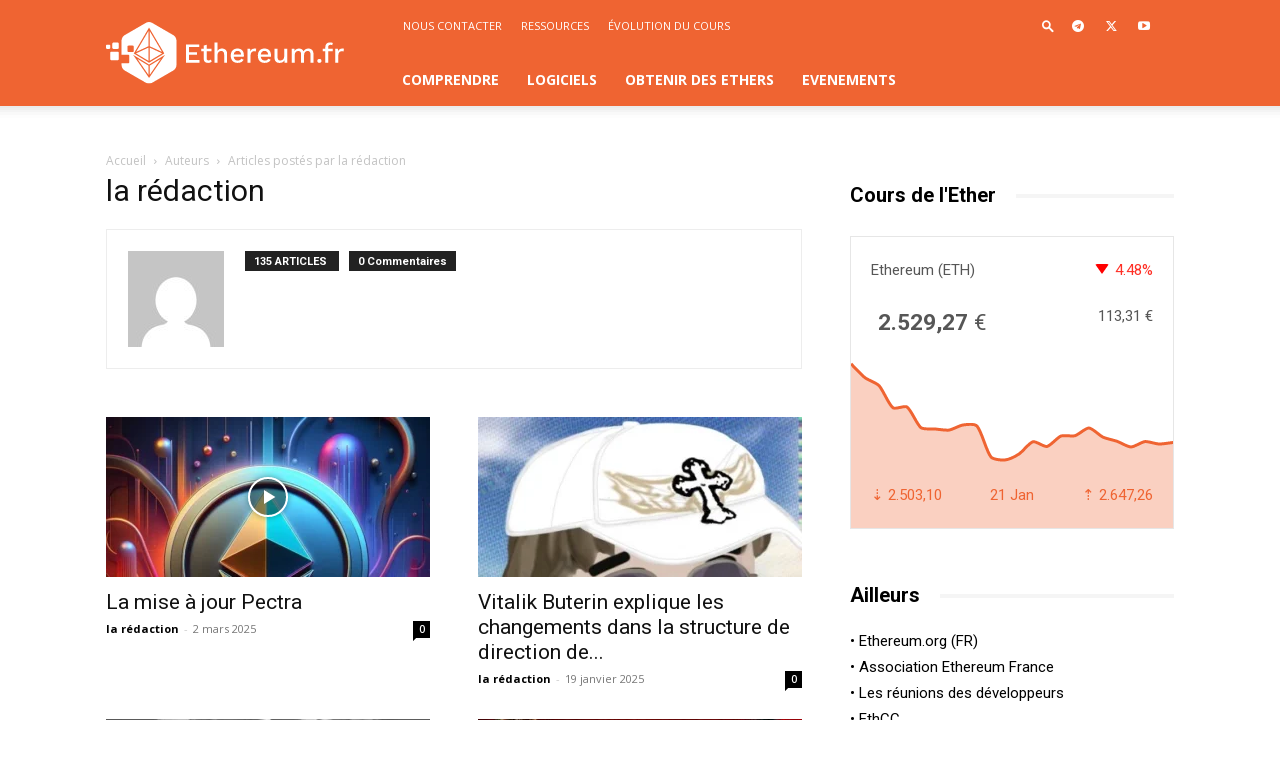

--- FILE ---
content_type: text/html; charset=UTF-8
request_url: https://ethereum.fr/author/js5659-gandi/page/2/
body_size: 19758
content:
<!doctype html >
<!--[if IE 8]>    <html class="ie8" lang="en"> <![endif]-->
<!--[if IE 9]>    <html class="ie9" lang="en"> <![endif]-->
<!--[if gt IE 8]><!--> <html lang="fr-FR"> <!--<![endif]-->
<head>
    <title>la rédaction, auteur sur Ethereum.fr - Page 2 sur 14</title>
    <meta charset="UTF-8" />
    <meta name="viewport" content="width=device-width, initial-scale=1.0">
    <link rel="pingback" href="https://ethereum.fr/xmlrpc.php" />
    <meta name='robots' content='index, follow, max-image-preview:large, max-snippet:-1, max-video-preview:-1' />
<link rel="icon" type="image/png" href="https://ethereum.fr/wp-content/uploads/2023/02/ethereum.fr_icon.svg"><link rel="apple-touch-icon" sizes="76x76" href="https://ethereum.fr/wp-content/uploads/2020/02/ethereum.fr_icon_76px.png"/><link rel="apple-touch-icon" sizes="120x120" href="https://ethereum.fr/wp-content/uploads/2020/02/ethereum.fr_icon_120px.png"/><link rel="apple-touch-icon" sizes="152x152" href="https://ethereum.fr/wp-content/uploads/2020/02/ethereum.fr_icon_152px.png"/><link rel="apple-touch-icon" sizes="114x114" href="https://ethereum.fr/wp-content/uploads/2020/02/ethereum.fr_icon_114px.png"/><link rel="apple-touch-icon" sizes="144x144" href="https://ethereum.fr/wp-content/uploads/2020/02/ethereum.fr_icon_144px.png"/>
	<!-- This site is optimized with the Yoast SEO plugin v26.7 - https://yoast.com/wordpress/plugins/seo/ -->
	<link rel="canonical" href="https://ethereum.fr/author/js5659-gandi/page/2/" />
	<link rel="prev" href="https://ethereum.fr/author/js5659-gandi/" />
	<link rel="next" href="https://ethereum.fr/author/js5659-gandi/page/3/" />
	<meta property="og:locale" content="fr_FR" />
	<meta property="og:type" content="profile" />
	<meta property="og:title" content="la rédaction, auteur sur Ethereum.fr - Page 2 sur 14" />
	<meta property="og:url" content="https://ethereum.fr/author/js5659-gandi/" />
	<meta property="og:site_name" content="Ethereum.fr" />
	<meta property="og:image" content="https://secure.gravatar.com/avatar/f561d4ee30ec50a8256e7c7116019f1d?s=500&d=mm&r=g" />
	<meta name="twitter:card" content="summary_large_image" />
	<meta name="twitter:site" content="@ethereum_fr" />
	<script type="application/ld+json" class="yoast-schema-graph">{"@context":"https://schema.org","@graph":[{"@type":"ProfilePage","@id":"https://ethereum.fr/author/js5659-gandi/","url":"https://ethereum.fr/author/js5659-gandi/page/2/","name":"la rédaction, auteur sur Ethereum.fr - Page 2 sur 14","isPartOf":{"@id":"https://ethereum.fr/#website"},"primaryImageOfPage":{"@id":"https://ethereum.fr/author/js5659-gandi/page/2/#primaryimage"},"image":{"@id":"https://ethereum.fr/author/js5659-gandi/page/2/#primaryimage"},"thumbnailUrl":"https://ethereum.fr/wp-content/uploads/2025/03/Pectra.webp","breadcrumb":{"@id":"https://ethereum.fr/author/js5659-gandi/page/2/#breadcrumb"},"inLanguage":"fr-FR","potentialAction":[{"@type":"ReadAction","target":["https://ethereum.fr/author/js5659-gandi/page/2/"]}]},{"@type":"ImageObject","inLanguage":"fr-FR","@id":"https://ethereum.fr/author/js5659-gandi/page/2/#primaryimage","url":"https://ethereum.fr/wp-content/uploads/2025/03/Pectra.webp","contentUrl":"https://ethereum.fr/wp-content/uploads/2025/03/Pectra.webp","width":600,"height":600},{"@type":"BreadcrumbList","@id":"https://ethereum.fr/author/js5659-gandi/page/2/#breadcrumb","itemListElement":[{"@type":"ListItem","position":1,"name":"Accueil","item":"https://ethereum.fr/"},{"@type":"ListItem","position":2,"name":"Archives pour la rédaction"}]},{"@type":"WebSite","@id":"https://ethereum.fr/#website","url":"https://ethereum.fr/","name":"Ethereum.fr","description":"Actualité Ethereum en français","potentialAction":[{"@type":"SearchAction","target":{"@type":"EntryPoint","urlTemplate":"https://ethereum.fr/?s={search_term_string}"},"query-input":{"@type":"PropertyValueSpecification","valueRequired":true,"valueName":"search_term_string"}}],"inLanguage":"fr-FR"},{"@type":"Person","@id":"https://ethereum.fr/#/schema/person/1646d5574529c108d42c49824041dc02","name":"la rédaction","image":{"@type":"ImageObject","inLanguage":"fr-FR","@id":"https://ethereum.fr/#/schema/person/image/","url":"https://secure.gravatar.com/avatar/dd1e63f75903ccd2bcb3cd3c4d54fa62609e7616401c5bc27829b20ebeb047fb?s=96&d=mm&r=g","contentUrl":"https://secure.gravatar.com/avatar/dd1e63f75903ccd2bcb3cd3c4d54fa62609e7616401c5bc27829b20ebeb047fb?s=96&d=mm&r=g","caption":"la rédaction"},"mainEntityOfPage":{"@id":"https://ethereum.fr/author/js5659-gandi/"}}]}</script>
	<!-- / Yoast SEO plugin. -->


<link rel='dns-prefetch' href='//cdnjs.cloudflare.com' />
<link rel='dns-prefetch' href='//fonts.googleapis.com' />
<link rel="alternate" type="application/rss+xml" title="Ethereum.fr &raquo; Flux" href="https://ethereum.fr/feed/" />
<link rel="alternate" type="application/rss+xml" title="Ethereum.fr &raquo; Flux des commentaires" href="https://ethereum.fr/comments/feed/" />
<link rel="alternate" type="application/rss+xml" title="Ethereum.fr &raquo; Flux des articles écrits par la rédaction" href="https://ethereum.fr/author/js5659-gandi/feed/" />
<style id='wp-img-auto-sizes-contain-inline-css' type='text/css'>
img:is([sizes=auto i],[sizes^="auto," i]){contain-intrinsic-size:3000px 1500px}
/*# sourceURL=wp-img-auto-sizes-contain-inline-css */
</style>
<style id='wp-emoji-styles-inline-css' type='text/css'>

	img.wp-smiley, img.emoji {
		display: inline !important;
		border: none !important;
		box-shadow: none !important;
		height: 1em !important;
		width: 1em !important;
		margin: 0 0.07em !important;
		vertical-align: -0.1em !important;
		background: none !important;
		padding: 0 !important;
	}
/*# sourceURL=wp-emoji-styles-inline-css */
</style>
<style id='classic-theme-styles-inline-css' type='text/css'>
/*! This file is auto-generated */
.wp-block-button__link{color:#fff;background-color:#32373c;border-radius:9999px;box-shadow:none;text-decoration:none;padding:calc(.667em + 2px) calc(1.333em + 2px);font-size:1.125em}.wp-block-file__button{background:#32373c;color:#fff;text-decoration:none}
/*# sourceURL=/wp-includes/css/classic-themes.min.css */
</style>
<link rel='stylesheet' id='contact-form-7-css' href='https://ethereum.fr/wp-content/plugins/contact-form-7/includes/css/styles.css?ver=6.1.4' type='text/css' media='all' />
<link rel='stylesheet' id='td-plugin-multi-purpose-css' href='https://ethereum.fr/wp-content/plugins/td-composer/td-multi-purpose/style.css?ver=7cd248d7ca13c255207c3f8b916c3f00' type='text/css' media='all' />
<link rel='stylesheet' id='google-fonts-style-css' href='https://fonts.googleapis.com/css?family=Open+Sans%3A400%2C600%2C700%7CRoboto%3A400%2C600%2C700&#038;display=swap&#038;ver=12.7.3' type='text/css' media='all' />
<link rel='stylesheet' id='td-theme-css' href='https://ethereum.fr/wp-content/themes/Newspaper/style.css?ver=12.7.3' type='text/css' media='all' />
<style id='td-theme-inline-css' type='text/css'>@media (max-width:767px){.td-header-desktop-wrap{display:none}}@media (min-width:767px){.td-header-mobile-wrap{display:none}}</style>
<link rel='stylesheet' id='td-legacy-framework-front-style-css' href='https://ethereum.fr/wp-content/plugins/td-composer/legacy/Newspaper/assets/css/td_legacy_main.css?ver=7cd248d7ca13c255207c3f8b916c3f00' type='text/css' media='all' />
<link rel='stylesheet' id='td-standard-pack-framework-front-style-css' href='https://ethereum.fr/wp-content/plugins/td-standard-pack/Newspaper/assets/css/td_standard_pack_main.css?ver=c12e6da63ed2f212e87e44e5e9b9a302' type='text/css' media='all' />
<link rel='stylesheet' id='mcw-crypto-css' href='https://ethereum.fr/wp-content/plugins/massive-cryptocurrency-widgets/assets/public/css/style.css?ver=3.2.9' type='text/css' media='all' />
<link rel='stylesheet' id='mcw-crypto-select-css' href='https://ethereum.fr/wp-content/plugins/massive-cryptocurrency-widgets/assets/public/css/selectize.custom.css?ver=3.2.9' type='text/css' media='all' />
<link rel='stylesheet' id='mcw-crypto-datatable-css' href='https://ethereum.fr/wp-content/plugins/massive-cryptocurrency-widgets/assets/public/css/jquery.dataTables.min.css?ver=1.10.16' type='text/css' media='all' />
<script type="text/javascript" src="https://ethereum.fr/wp-includes/js/jquery/jquery.min.js?ver=3.7.1" id="jquery-core-js"></script>
<script type="text/javascript" src="https://ethereum.fr/wp-includes/js/jquery/jquery-migrate.min.js?ver=3.4.1" id="jquery-migrate-js"></script>
<link rel="https://api.w.org/" href="https://ethereum.fr/wp-json/" /><link rel="alternate" title="JSON" type="application/json" href="https://ethereum.fr/wp-json/wp/v2/users/2" /><link rel="EditURI" type="application/rsd+xml" title="RSD" href="https://ethereum.fr/xmlrpc.php?rsd" />
<meta name="generator" content="WordPress 6.9" />

<!-- JS generated by theme -->

<script type="text/javascript" id="td-generated-header-js">
    
    

	    var tdBlocksArray = []; //here we store all the items for the current page

	    // td_block class - each ajax block uses a object of this class for requests
	    function tdBlock() {
		    this.id = '';
		    this.block_type = 1; //block type id (1-234 etc)
		    this.atts = '';
		    this.td_column_number = '';
		    this.td_current_page = 1; //
		    this.post_count = 0; //from wp
		    this.found_posts = 0; //from wp
		    this.max_num_pages = 0; //from wp
		    this.td_filter_value = ''; //current live filter value
		    this.is_ajax_running = false;
		    this.td_user_action = ''; // load more or infinite loader (used by the animation)
		    this.header_color = '';
		    this.ajax_pagination_infinite_stop = ''; //show load more at page x
	    }

        // td_js_generator - mini detector
        ( function () {
            var htmlTag = document.getElementsByTagName("html")[0];

	        if ( navigator.userAgent.indexOf("MSIE 10.0") > -1 ) {
                htmlTag.className += ' ie10';
            }

            if ( !!navigator.userAgent.match(/Trident.*rv\:11\./) ) {
                htmlTag.className += ' ie11';
            }

	        if ( navigator.userAgent.indexOf("Edge") > -1 ) {
                htmlTag.className += ' ieEdge';
            }

            if ( /(iPad|iPhone|iPod)/g.test(navigator.userAgent) ) {
                htmlTag.className += ' td-md-is-ios';
            }

            var user_agent = navigator.userAgent.toLowerCase();
            if ( user_agent.indexOf("android") > -1 ) {
                htmlTag.className += ' td-md-is-android';
            }

            if ( -1 !== navigator.userAgent.indexOf('Mac OS X')  ) {
                htmlTag.className += ' td-md-is-os-x';
            }

            if ( /chrom(e|ium)/.test(navigator.userAgent.toLowerCase()) ) {
               htmlTag.className += ' td-md-is-chrome';
            }

            if ( -1 !== navigator.userAgent.indexOf('Firefox') ) {
                htmlTag.className += ' td-md-is-firefox';
            }

            if ( -1 !== navigator.userAgent.indexOf('Safari') && -1 === navigator.userAgent.indexOf('Chrome') ) {
                htmlTag.className += ' td-md-is-safari';
            }

            if( -1 !== navigator.userAgent.indexOf('IEMobile') ){
                htmlTag.className += ' td-md-is-iemobile';
            }

        })();

        var tdLocalCache = {};

        ( function () {
            "use strict";

            tdLocalCache = {
                data: {},
                remove: function (resource_id) {
                    delete tdLocalCache.data[resource_id];
                },
                exist: function (resource_id) {
                    return tdLocalCache.data.hasOwnProperty(resource_id) && tdLocalCache.data[resource_id] !== null;
                },
                get: function (resource_id) {
                    return tdLocalCache.data[resource_id];
                },
                set: function (resource_id, cachedData) {
                    tdLocalCache.remove(resource_id);
                    tdLocalCache.data[resource_id] = cachedData;
                }
            };
        })();

    
    
var td_viewport_interval_list=[{"limitBottom":767,"sidebarWidth":228},{"limitBottom":1018,"sidebarWidth":300},{"limitBottom":1140,"sidebarWidth":324}];
var tdc_is_installed="yes";
var tdc_domain_active=false;
var td_ajax_url="https:\/\/ethereum.fr\/wp-admin\/admin-ajax.php?td_theme_name=Newspaper&v=12.7.3";
var td_get_template_directory_uri="https:\/\/ethereum.fr\/wp-content\/plugins\/td-composer\/legacy\/common";
var tds_snap_menu="snap";
var tds_logo_on_sticky="show_header_logo";
var tds_header_style="8";
var td_please_wait="S'il vous pla\u00eet patienter ...";
var td_email_user_pass_incorrect="Utilisateur ou mot de passe incorrect!";
var td_email_user_incorrect="E-mail ou nom d'utilisateur incorrect !";
var td_email_incorrect="Email incorrect !";
var td_user_incorrect="Username incorrect!";
var td_email_user_empty="Email or username empty!";
var td_pass_empty="Pass empty!";
var td_pass_pattern_incorrect="Invalid Pass Pattern!";
var td_retype_pass_incorrect="Retyped Pass incorrect!";
var tds_more_articles_on_post_enable="";
var tds_more_articles_on_post_time_to_wait="";
var tds_more_articles_on_post_pages_distance_from_top=0;
var tds_captcha="";
var tds_theme_color_site_wide="#ef6432";
var tds_smart_sidebar="";
var tdThemeName="Newspaper";
var tdThemeNameWl="Newspaper";
var td_magnific_popup_translation_tPrev="Pr\u00e9c\u00e9dente (fl\u00e8che gauche)";
var td_magnific_popup_translation_tNext="Suivante (fl\u00e8che droite)";
var td_magnific_popup_translation_tCounter="%curr% sur %total%";
var td_magnific_popup_translation_ajax_tError="Le contenu de %url% pas pu \u00eatre charg\u00e9.";
var td_magnific_popup_translation_image_tError="L'image #%curr% pas pu \u00eatre charg\u00e9e.";
var tdBlockNonce="7b5abb5d0a";
var tdMobileMenu="enabled";
var tdMobileSearch="enabled";
var tdDateNamesI18n={"month_names":["janvier","f\u00e9vrier","mars","avril","mai","juin","juillet","ao\u00fbt","septembre","octobre","novembre","d\u00e9cembre"],"month_names_short":["Jan","F\u00e9v","Mar","Avr","Mai","Juin","Juil","Ao\u00fbt","Sep","Oct","Nov","D\u00e9c"],"day_names":["dimanche","lundi","mardi","mercredi","jeudi","vendredi","samedi"],"day_names_short":["dim","lun","mar","mer","jeu","ven","sam"]};
var tdb_modal_confirm="Sauvegarder";
var tdb_modal_cancel="Annuler";
var tdb_modal_confirm_alt="Oui";
var tdb_modal_cancel_alt="Non";
var td_deploy_mode="deploy";
var td_ad_background_click_link="";
var td_ad_background_click_target="";
</script>


<!-- Header style compiled by theme -->

<style>:root{--td_excl_label:'EXCLUSIF';--td_theme_color:#ef6432;--td_slider_text:rgba(239,100,50,0.7);--td_header_color:#ef6432;--td_mobile_menu_color:#ef6432;--td_mobile_gradient_one_mob:rgba(239,100,50,0.9);--td_mobile_gradient_two_mob:rgba(239,100,50,0.9);--td_mobile_text_active_color:rgba(255,255,255,0.9);--td_mobile_button_color_mob:#ef6432;--td_login_button_color:#dd3333;--td_login_hover_color:#dd9933}.td-header-style-12 .td-header-menu-wrap-full,.td-header-style-12 .td-affix,.td-grid-style-1.td-hover-1 .td-big-grid-post:hover .td-post-category,.td-grid-style-5.td-hover-1 .td-big-grid-post:hover .td-post-category,.td_category_template_3 .td-current-sub-category,.td_category_template_8 .td-category-header .td-category a.td-current-sub-category,.td_category_template_4 .td-category-siblings .td-category a:hover,.td_block_big_grid_9.td-grid-style-1 .td-post-category,.td_block_big_grid_9.td-grid-style-5 .td-post-category,.td-grid-style-6.td-hover-1 .td-module-thumb:after,.tdm-menu-active-style5 .td-header-menu-wrap .sf-menu>.current-menu-item>a,.tdm-menu-active-style5 .td-header-menu-wrap .sf-menu>.current-menu-ancestor>a,.tdm-menu-active-style5 .td-header-menu-wrap .sf-menu>.current-category-ancestor>a,.tdm-menu-active-style5 .td-header-menu-wrap .sf-menu>li>a:hover,.tdm-menu-active-style5 .td-header-menu-wrap .sf-menu>.sfHover>a{background-color:#ef6432}.td_mega_menu_sub_cats .cur-sub-cat,.td-mega-span h3 a:hover,.td_mod_mega_menu:hover .entry-title a,.header-search-wrap .result-msg a:hover,.td-header-top-menu .td-drop-down-search .td_module_wrap:hover .entry-title a,.td-header-top-menu .td-icon-search:hover,.td-header-wrap .result-msg a:hover,.top-header-menu li a:hover,.top-header-menu .current-menu-item>a,.top-header-menu .current-menu-ancestor>a,.top-header-menu .current-category-ancestor>a,.td-social-icon-wrap>a:hover,.td-header-sp-top-widget .td-social-icon-wrap a:hover,.td_mod_related_posts:hover h3>a,.td-post-template-11 .td-related-title .td-related-left:hover,.td-post-template-11 .td-related-title .td-related-right:hover,.td-post-template-11 .td-related-title .td-cur-simple-item,.td-post-template-11 .td_block_related_posts .td-next-prev-wrap a:hover,.td-category-header .td-pulldown-category-filter-link:hover,.td-category-siblings .td-subcat-dropdown a:hover,.td-category-siblings .td-subcat-dropdown a.td-current-sub-category,.footer-text-wrap .footer-email-wrap a,.footer-social-wrap a:hover,.td_module_17 .td-read-more a:hover,.td_module_18 .td-read-more a:hover,.td_module_19 .td-post-author-name a:hover,.td-pulldown-syle-2 .td-subcat-dropdown:hover .td-subcat-more span,.td-pulldown-syle-2 .td-subcat-dropdown:hover .td-subcat-more i,.td-pulldown-syle-3 .td-subcat-dropdown:hover .td-subcat-more span,.td-pulldown-syle-3 .td-subcat-dropdown:hover .td-subcat-more i,.tdm-menu-active-style3 .tdm-header.td-header-wrap .sf-menu>.current-category-ancestor>a,.tdm-menu-active-style3 .tdm-header.td-header-wrap .sf-menu>.current-menu-ancestor>a,.tdm-menu-active-style3 .tdm-header.td-header-wrap .sf-menu>.current-menu-item>a,.tdm-menu-active-style3 .tdm-header.td-header-wrap .sf-menu>.sfHover>a,.tdm-menu-active-style3 .tdm-header.td-header-wrap .sf-menu>li>a:hover{color:#ef6432}.td-mega-menu-page .wpb_content_element ul li a:hover,.td-theme-wrap .td-aj-search-results .td_module_wrap:hover .entry-title a,.td-theme-wrap .header-search-wrap .result-msg a:hover{color:#ef6432!important}.td_category_template_8 .td-category-header .td-category a.td-current-sub-category,.td_category_template_4 .td-category-siblings .td-category a:hover,.tdm-menu-active-style4 .tdm-header .sf-menu>.current-menu-item>a,.tdm-menu-active-style4 .tdm-header .sf-menu>.current-menu-ancestor>a,.tdm-menu-active-style4 .tdm-header .sf-menu>.current-category-ancestor>a,.tdm-menu-active-style4 .tdm-header .sf-menu>li>a:hover,.tdm-menu-active-style4 .tdm-header .sf-menu>.sfHover>a{border-color:#ef6432}.td-header-wrap .td-header-top-menu-full,.td-header-wrap .top-header-menu .sub-menu,.tdm-header-style-1.td-header-wrap .td-header-top-menu-full,.tdm-header-style-1.td-header-wrap .top-header-menu .sub-menu,.tdm-header-style-2.td-header-wrap .td-header-top-menu-full,.tdm-header-style-2.td-header-wrap .top-header-menu .sub-menu,.tdm-header-style-3.td-header-wrap .td-header-top-menu-full,.tdm-header-style-3.td-header-wrap .top-header-menu .sub-menu{background-color:#ef6432}.td-header-style-8 .td-header-top-menu-full{background-color:transparent}.td-header-style-8 .td-header-top-menu-full .td-header-top-menu{background-color:#ef6432;padding-left:15px;padding-right:15px}.td-header-wrap .td-header-top-menu-full .td-header-top-menu,.td-header-wrap .td-header-top-menu-full{border-bottom:none}.td-header-top-menu,.td-header-top-menu a,.td-header-wrap .td-header-top-menu-full .td-header-top-menu,.td-header-wrap .td-header-top-menu-full a,.td-header-style-8 .td-header-top-menu,.td-header-style-8 .td-header-top-menu a,.td-header-top-menu .td-drop-down-search .entry-title a{color:#ffffff}.top-header-menu .current-menu-item>a,.top-header-menu .current-menu-ancestor>a,.top-header-menu .current-category-ancestor>a,.top-header-menu li a:hover,.td-header-sp-top-widget .td-icon-search:hover{color:#ffffff}.td-header-wrap .td-header-sp-top-widget .td-icon-font,.td-header-style-7 .td-header-top-menu .td-social-icon-wrap .td-icon-font{color:#ffffff}.td-header-wrap .td-header-menu-wrap-full,.td-header-menu-wrap.td-affix,.td-header-style-3 .td-header-main-menu,.td-header-style-3 .td-affix .td-header-main-menu,.td-header-style-4 .td-header-main-menu,.td-header-style-4 .td-affix .td-header-main-menu,.td-header-style-8 .td-header-menu-wrap.td-affix,.td-header-style-8 .td-header-top-menu-full{background-color:#ef6432}.td-boxed-layout .td-header-style-3 .td-header-menu-wrap,.td-boxed-layout .td-header-style-4 .td-header-menu-wrap,.td-header-style-3 .td_stretch_content .td-header-menu-wrap,.td-header-style-4 .td_stretch_content .td-header-menu-wrap{background-color:#ef6432!important}@media (min-width:1019px){.td-header-style-1 .td-header-sp-recs,.td-header-style-1 .td-header-sp-logo{margin-bottom:28px}}@media (min-width:768px) and (max-width:1018px){.td-header-style-1 .td-header-sp-recs,.td-header-style-1 .td-header-sp-logo{margin-bottom:14px}}.td-header-style-7 .td-header-top-menu{border-bottom:none}.sf-menu>.current-menu-item>a:after,.sf-menu>.current-menu-ancestor>a:after,.sf-menu>.current-category-ancestor>a:after,.sf-menu>li:hover>a:after,.sf-menu>.sfHover>a:after,.td_block_mega_menu .td-next-prev-wrap a:hover,.td-mega-span .td-post-category:hover,.td-header-wrap .black-menu .sf-menu>li>a:hover,.td-header-wrap .black-menu .sf-menu>.current-menu-ancestor>a,.td-header-wrap .black-menu .sf-menu>.sfHover>a,.td-header-wrap .black-menu .sf-menu>.current-menu-item>a,.td-header-wrap .black-menu .sf-menu>.current-menu-ancestor>a,.td-header-wrap .black-menu .sf-menu>.current-category-ancestor>a,.tdm-menu-active-style5 .tdm-header .td-header-menu-wrap .sf-menu>.current-menu-item>a,.tdm-menu-active-style5 .tdm-header .td-header-menu-wrap .sf-menu>.current-menu-ancestor>a,.tdm-menu-active-style5 .tdm-header .td-header-menu-wrap .sf-menu>.current-category-ancestor>a,.tdm-menu-active-style5 .tdm-header .td-header-menu-wrap .sf-menu>li>a:hover,.tdm-menu-active-style5 .tdm-header .td-header-menu-wrap .sf-menu>.sfHover>a{background-color:#ffffff}.td_block_mega_menu .td-next-prev-wrap a:hover,.tdm-menu-active-style4 .tdm-header .sf-menu>.current-menu-item>a,.tdm-menu-active-style4 .tdm-header .sf-menu>.current-menu-ancestor>a,.tdm-menu-active-style4 .tdm-header .sf-menu>.current-category-ancestor>a,.tdm-menu-active-style4 .tdm-header .sf-menu>li>a:hover,.tdm-menu-active-style4 .tdm-header .sf-menu>.sfHover>a{border-color:#ffffff}.header-search-wrap .td-drop-down-search:before{border-color:transparent transparent #ffffff transparent}.td_mega_menu_sub_cats .cur-sub-cat,.td_mod_mega_menu:hover .entry-title a,.td-theme-wrap .sf-menu ul .td-menu-item>a:hover,.td-theme-wrap .sf-menu ul .sfHover>a,.td-theme-wrap .sf-menu ul .current-menu-ancestor>a,.td-theme-wrap .sf-menu ul .current-category-ancestor>a,.td-theme-wrap .sf-menu ul .current-menu-item>a,.tdm-menu-active-style3 .tdm-header.td-header-wrap .sf-menu>.current-menu-item>a,.tdm-menu-active-style3 .tdm-header.td-header-wrap .sf-menu>.current-menu-ancestor>a,.tdm-menu-active-style3 .tdm-header.td-header-wrap .sf-menu>.current-category-ancestor>a,.tdm-menu-active-style3 .tdm-header.td-header-wrap .sf-menu>li>a:hover,.tdm-menu-active-style3 .tdm-header.td-header-wrap .sf-menu>.sfHover>a{color:#ffffff}.td-header-wrap .td-header-menu-wrap .sf-menu>li>a,.td-header-wrap .td-header-menu-social .td-social-icon-wrap a,.td-header-style-4 .td-header-menu-social .td-social-icon-wrap i,.td-header-style-5 .td-header-menu-social .td-social-icon-wrap i,.td-header-style-6 .td-header-menu-social .td-social-icon-wrap i,.td-header-style-12 .td-header-menu-social .td-social-icon-wrap i,.td-header-wrap .header-search-wrap #td-header-search-button .td-icon-search{color:#ffffff}.td-header-wrap .td-header-menu-social+.td-search-wrapper #td-header-search-button:before{background-color:#ffffff}.td-header-menu-wrap.td-affix,.td-header-style-3 .td-affix .td-header-main-menu,.td-header-style-4 .td-affix .td-header-main-menu,.td-header-style-8 .td-header-menu-wrap.td-affix{background-color:#ef6432}.td-affix .sf-menu>.current-menu-item>a:after,.td-affix .sf-menu>.current-menu-ancestor>a:after,.td-affix .sf-menu>.current-category-ancestor>a:after,.td-affix .sf-menu>li:hover>a:after,.td-affix .sf-menu>.sfHover>a:after,.td-header-wrap .td-affix .black-menu .sf-menu>li>a:hover,.td-header-wrap .td-affix .black-menu .sf-menu>.current-menu-ancestor>a,.td-header-wrap .td-affix .black-menu .sf-menu>.sfHover>a,.td-affix .header-search-wrap .td-drop-down-search:after,.td-affix .header-search-wrap .td-drop-down-search .btn:hover,.td-header-wrap .td-affix .black-menu .sf-menu>.current-menu-item>a,.td-header-wrap .td-affix .black-menu .sf-menu>.current-menu-ancestor>a,.td-header-wrap .td-affix .black-menu .sf-menu>.current-category-ancestor>a,.tdm-menu-active-style5 .tdm-header .td-header-menu-wrap.td-affix .sf-menu>.current-menu-item>a,.tdm-menu-active-style5 .tdm-header .td-header-menu-wrap.td-affix .sf-menu>.current-menu-ancestor>a,.tdm-menu-active-style5 .tdm-header .td-header-menu-wrap.td-affix .sf-menu>.current-category-ancestor>a,.tdm-menu-active-style5 .tdm-header .td-header-menu-wrap.td-affix .sf-menu>li>a:hover,.tdm-menu-active-style5 .tdm-header .td-header-menu-wrap.td-affix .sf-menu>.sfHover>a{background-color:#ffffff}.td-affix .header-search-wrap .td-drop-down-search:before{border-color:transparent transparent #ffffff transparent}.tdm-menu-active-style4 .tdm-header .td-affix .sf-menu>.current-menu-item>a,.tdm-menu-active-style4 .tdm-header .td-affix .sf-menu>.current-menu-ancestor>a,.tdm-menu-active-style4 .tdm-header .td-affix .sf-menu>.current-category-ancestor>a,.tdm-menu-active-style4 .tdm-header .td-affix .sf-menu>li>a:hover,.tdm-menu-active-style4 .tdm-header .td-affix .sf-menu>.sfHover>a{border-color:#ffffff}.td-theme-wrap .td-affix .sf-menu ul .td-menu-item>a:hover,.td-theme-wrap .td-affix .sf-menu ul .sfHover>a,.td-theme-wrap .td-affix .sf-menu ul .current-menu-ancestor>a,.td-theme-wrap .td-affix .sf-menu ul .current-category-ancestor>a,.td-theme-wrap .td-affix .sf-menu ul .current-menu-item>a,.tdm-menu-active-style3 .tdm-header .td-affix .sf-menu>.current-menu-item>a,.tdm-menu-active-style3 .tdm-header .td-affix .sf-menu>.current-menu-ancestor>a,.tdm-menu-active-style3 .tdm-header .td-affix .sf-menu>.current-category-ancestor>a,.tdm-menu-active-style3 .tdm-header .td-affix .sf-menu>li>a:hover,.tdm-menu-active-style3 .tdm-header .td-affix .sf-menu>.sfHover>a{color:#ffffff}.td-header-wrap .td-header-menu-wrap.td-affix .sf-menu>li>a,.td-header-wrap .td-affix .td-header-menu-social .td-social-icon-wrap a,.td-header-style-4 .td-affix .td-header-menu-social .td-social-icon-wrap i,.td-header-style-5 .td-affix .td-header-menu-social .td-social-icon-wrap i,.td-header-style-6 .td-affix .td-header-menu-social .td-social-icon-wrap i,.td-header-style-12 .td-affix .td-header-menu-social .td-social-icon-wrap i,.td-header-wrap .td-affix .header-search-wrap .td-icon-search{color:#ffffff}.td-header-wrap .td-affix .td-header-menu-social+.td-search-wrapper #td-header-search-button:before{background-color:#ffffff}.td-header-wrap .td-header-menu-social .td-social-icon-wrap a{color:#ffffff}.td-header-wrap .td-header-menu-social .td-social-icon-wrap:hover i{color:#ffffff}.td-theme-wrap .td-mega-menu ul,.td-theme-wrap .td_mega_menu_sub_cats .cur-sub-cat,.td-theme-wrap .td_mega_menu_sub_cats .cur-sub-cat:before{background-color:#dddddd}.td-theme-wrap .td-mega-span h3 a{color:#ef6432}.td-theme-wrap .td_mega_menu_sub_cats a{color:#ef6432}.td-theme-wrap .td_mod_mega_menu:hover .entry-title a,.td-theme-wrap .sf-menu .td_mega_menu_sub_cats .cur-sub-cat{color:#ef6432}.td-theme-wrap .sf-menu .td-mega-menu .td-post-category:hover,.td-theme-wrap .td-mega-menu .td-next-prev-wrap a:hover{background-color:#ef6432}.td-theme-wrap .td-mega-menu .td-next-prev-wrap a:hover{border-color:#ef6432}.td-theme-wrap .td-aj-search-results .td-module-title a,.td-theme-wrap #td-header-search,.td-theme-wrap .header-search-wrap .result-msg a{color:#ef6432}.td-theme-wrap .header-search-wrap .td-drop-down-search .btn{background-color:#ef6432}.td-theme-wrap .header-search-wrap .td-drop-down-search .btn:hover,.td-theme-wrap .td-aj-search-results .td_module_wrap:hover .entry-title a,.td-theme-wrap .header-search-wrap .result-msg a:hover{color:#ef6432!important}.td-theme-wrap .sf-menu .td-normal-menu .sub-menu .td-menu-item>a{color:#ef6432}.td-theme-wrap .sf-menu .td-normal-menu .td-menu-item>a:hover,.td-theme-wrap .sf-menu .td-normal-menu .sfHover>a,.td-theme-wrap .sf-menu .td-normal-menu .current-menu-ancestor>a,.td-theme-wrap .sf-menu .td-normal-menu .current-category-ancestor>a,.td-theme-wrap .sf-menu .td-normal-menu .current-menu-item>a{background-color:#ffffff}.td-theme-wrap .sf-menu .td-normal-menu .td-menu-item>a:hover,.td-theme-wrap .sf-menu .td-normal-menu .sfHover>a,.td-theme-wrap .sf-menu .td-normal-menu .current-menu-ancestor>a,.td-theme-wrap .sf-menu .td-normal-menu .current-category-ancestor>a,.td-theme-wrap .sf-menu .td-normal-menu .current-menu-item>a{color:#ef6432}.td-footer-wrapper,.td-footer-wrapper .td_block_template_7 .td-block-title>*,.td-footer-wrapper .td_block_template_17 .td-block-title,.td-footer-wrapper .td-block-title-wrap .td-wrapper-pulldown-filter{background-color:#ef6432}.td-footer-wrapper .footer-social-wrap .td-icon-font{color:#ffffff}.td-footer-wrapper .footer-social-wrap i.td-icon-font:hover{color:#ffffff}.td-footer-wrapper .block-title>span,.td-footer-wrapper .block-title>a,.td-footer-wrapper .widgettitle,.td-theme-wrap .td-footer-wrapper .td-container .td-block-title>*,.td-theme-wrap .td-footer-wrapper .td_block_template_6 .td-block-title:before{color:#ffffff}.tdm-menu-btn1 .tds-button1,.tdm-menu-btn1 .tds-button6:after{background-color:#e253c5}.tdm-menu-btn1 .tds-button2:before,.tdm-menu-btn1 .tds-button6:before{border-color:#e253c5}.tdm-menu-btn1 .tds-button2,.tdm-menu-btn1 .tds-button2 i{color:#e253c5}.tdm-menu-btn1 .tds-button3{-webkit-box-shadow:0 2px 16px #e253c5;-moz-box-shadow:0 2px 16px #e253c5;box-shadow:0 2px 16px #e253c5}.tdm-menu-btn1 .tds-button3:hover{-webkit-box-shadow:0 4px 26px #e253c5;-moz-box-shadow:0 4px 26px #e253c5;box-shadow:0 4px 26px #e253c5}.tdm-menu-btn1 .tds-button7 .tdm-btn-border-top,.tdm-menu-btn1 .tds-button7 .tdm-btn-border-bottom{background-color:#e253c5}.tdm-menu-btn1 .tds-button8{background:#e253c5}.tdm-menu-btn2 .tds-button1,.tdm-menu-btn2 .tds-button6:after{background-color:#e253c5}.tdm-menu-btn2 .tds-button2:before,.tdm-menu-btn2 .tds-button6:before{border-color:#e253c5}.tdm-menu-btn2 .tds-button2,.tdm-menu-btn2 .tds-button2 i{color:#e253c5}.tdm-menu-btn2 .tds-button3{-webkit-box-shadow:0 2px 16px #e253c5;-moz-box-shadow:0 2px 16px #e253c5;box-shadow:0 2px 16px #e253c5}.tdm-menu-btn2 .tds-button3:hover{-webkit-box-shadow:0 4px 26px #e253c5;-moz-box-shadow:0 4px 26px #e253c5;box-shadow:0 4px 26px #e253c5}.tdm-menu-btn2 .tds-button7 .tdm-btn-border-top,.tdm-menu-btn2 .tds-button7 .tdm-btn-border-bottom{background-color:#e253c5}.tdm-menu-btn2 .tds-button8{background:#e253c5}:root{--td_excl_label:'EXCLUSIF';--td_theme_color:#ef6432;--td_slider_text:rgba(239,100,50,0.7);--td_header_color:#ef6432;--td_mobile_menu_color:#ef6432;--td_mobile_gradient_one_mob:rgba(239,100,50,0.9);--td_mobile_gradient_two_mob:rgba(239,100,50,0.9);--td_mobile_text_active_color:rgba(255,255,255,0.9);--td_mobile_button_color_mob:#ef6432;--td_login_button_color:#dd3333;--td_login_hover_color:#dd9933}.td-header-style-12 .td-header-menu-wrap-full,.td-header-style-12 .td-affix,.td-grid-style-1.td-hover-1 .td-big-grid-post:hover .td-post-category,.td-grid-style-5.td-hover-1 .td-big-grid-post:hover .td-post-category,.td_category_template_3 .td-current-sub-category,.td_category_template_8 .td-category-header .td-category a.td-current-sub-category,.td_category_template_4 .td-category-siblings .td-category a:hover,.td_block_big_grid_9.td-grid-style-1 .td-post-category,.td_block_big_grid_9.td-grid-style-5 .td-post-category,.td-grid-style-6.td-hover-1 .td-module-thumb:after,.tdm-menu-active-style5 .td-header-menu-wrap .sf-menu>.current-menu-item>a,.tdm-menu-active-style5 .td-header-menu-wrap .sf-menu>.current-menu-ancestor>a,.tdm-menu-active-style5 .td-header-menu-wrap .sf-menu>.current-category-ancestor>a,.tdm-menu-active-style5 .td-header-menu-wrap .sf-menu>li>a:hover,.tdm-menu-active-style5 .td-header-menu-wrap .sf-menu>.sfHover>a{background-color:#ef6432}.td_mega_menu_sub_cats .cur-sub-cat,.td-mega-span h3 a:hover,.td_mod_mega_menu:hover .entry-title a,.header-search-wrap .result-msg a:hover,.td-header-top-menu .td-drop-down-search .td_module_wrap:hover .entry-title a,.td-header-top-menu .td-icon-search:hover,.td-header-wrap .result-msg a:hover,.top-header-menu li a:hover,.top-header-menu .current-menu-item>a,.top-header-menu .current-menu-ancestor>a,.top-header-menu .current-category-ancestor>a,.td-social-icon-wrap>a:hover,.td-header-sp-top-widget .td-social-icon-wrap a:hover,.td_mod_related_posts:hover h3>a,.td-post-template-11 .td-related-title .td-related-left:hover,.td-post-template-11 .td-related-title .td-related-right:hover,.td-post-template-11 .td-related-title .td-cur-simple-item,.td-post-template-11 .td_block_related_posts .td-next-prev-wrap a:hover,.td-category-header .td-pulldown-category-filter-link:hover,.td-category-siblings .td-subcat-dropdown a:hover,.td-category-siblings .td-subcat-dropdown a.td-current-sub-category,.footer-text-wrap .footer-email-wrap a,.footer-social-wrap a:hover,.td_module_17 .td-read-more a:hover,.td_module_18 .td-read-more a:hover,.td_module_19 .td-post-author-name a:hover,.td-pulldown-syle-2 .td-subcat-dropdown:hover .td-subcat-more span,.td-pulldown-syle-2 .td-subcat-dropdown:hover .td-subcat-more i,.td-pulldown-syle-3 .td-subcat-dropdown:hover .td-subcat-more span,.td-pulldown-syle-3 .td-subcat-dropdown:hover .td-subcat-more i,.tdm-menu-active-style3 .tdm-header.td-header-wrap .sf-menu>.current-category-ancestor>a,.tdm-menu-active-style3 .tdm-header.td-header-wrap .sf-menu>.current-menu-ancestor>a,.tdm-menu-active-style3 .tdm-header.td-header-wrap .sf-menu>.current-menu-item>a,.tdm-menu-active-style3 .tdm-header.td-header-wrap .sf-menu>.sfHover>a,.tdm-menu-active-style3 .tdm-header.td-header-wrap .sf-menu>li>a:hover{color:#ef6432}.td-mega-menu-page .wpb_content_element ul li a:hover,.td-theme-wrap .td-aj-search-results .td_module_wrap:hover .entry-title a,.td-theme-wrap .header-search-wrap .result-msg a:hover{color:#ef6432!important}.td_category_template_8 .td-category-header .td-category a.td-current-sub-category,.td_category_template_4 .td-category-siblings .td-category a:hover,.tdm-menu-active-style4 .tdm-header .sf-menu>.current-menu-item>a,.tdm-menu-active-style4 .tdm-header .sf-menu>.current-menu-ancestor>a,.tdm-menu-active-style4 .tdm-header .sf-menu>.current-category-ancestor>a,.tdm-menu-active-style4 .tdm-header .sf-menu>li>a:hover,.tdm-menu-active-style4 .tdm-header .sf-menu>.sfHover>a{border-color:#ef6432}.td-header-wrap .td-header-top-menu-full,.td-header-wrap .top-header-menu .sub-menu,.tdm-header-style-1.td-header-wrap .td-header-top-menu-full,.tdm-header-style-1.td-header-wrap .top-header-menu .sub-menu,.tdm-header-style-2.td-header-wrap .td-header-top-menu-full,.tdm-header-style-2.td-header-wrap .top-header-menu .sub-menu,.tdm-header-style-3.td-header-wrap .td-header-top-menu-full,.tdm-header-style-3.td-header-wrap .top-header-menu .sub-menu{background-color:#ef6432}.td-header-style-8 .td-header-top-menu-full{background-color:transparent}.td-header-style-8 .td-header-top-menu-full .td-header-top-menu{background-color:#ef6432;padding-left:15px;padding-right:15px}.td-header-wrap .td-header-top-menu-full .td-header-top-menu,.td-header-wrap .td-header-top-menu-full{border-bottom:none}.td-header-top-menu,.td-header-top-menu a,.td-header-wrap .td-header-top-menu-full .td-header-top-menu,.td-header-wrap .td-header-top-menu-full a,.td-header-style-8 .td-header-top-menu,.td-header-style-8 .td-header-top-menu a,.td-header-top-menu .td-drop-down-search .entry-title a{color:#ffffff}.top-header-menu .current-menu-item>a,.top-header-menu .current-menu-ancestor>a,.top-header-menu .current-category-ancestor>a,.top-header-menu li a:hover,.td-header-sp-top-widget .td-icon-search:hover{color:#ffffff}.td-header-wrap .td-header-sp-top-widget .td-icon-font,.td-header-style-7 .td-header-top-menu .td-social-icon-wrap .td-icon-font{color:#ffffff}.td-header-wrap .td-header-menu-wrap-full,.td-header-menu-wrap.td-affix,.td-header-style-3 .td-header-main-menu,.td-header-style-3 .td-affix .td-header-main-menu,.td-header-style-4 .td-header-main-menu,.td-header-style-4 .td-affix .td-header-main-menu,.td-header-style-8 .td-header-menu-wrap.td-affix,.td-header-style-8 .td-header-top-menu-full{background-color:#ef6432}.td-boxed-layout .td-header-style-3 .td-header-menu-wrap,.td-boxed-layout .td-header-style-4 .td-header-menu-wrap,.td-header-style-3 .td_stretch_content .td-header-menu-wrap,.td-header-style-4 .td_stretch_content .td-header-menu-wrap{background-color:#ef6432!important}@media (min-width:1019px){.td-header-style-1 .td-header-sp-recs,.td-header-style-1 .td-header-sp-logo{margin-bottom:28px}}@media (min-width:768px) and (max-width:1018px){.td-header-style-1 .td-header-sp-recs,.td-header-style-1 .td-header-sp-logo{margin-bottom:14px}}.td-header-style-7 .td-header-top-menu{border-bottom:none}.sf-menu>.current-menu-item>a:after,.sf-menu>.current-menu-ancestor>a:after,.sf-menu>.current-category-ancestor>a:after,.sf-menu>li:hover>a:after,.sf-menu>.sfHover>a:after,.td_block_mega_menu .td-next-prev-wrap a:hover,.td-mega-span .td-post-category:hover,.td-header-wrap .black-menu .sf-menu>li>a:hover,.td-header-wrap .black-menu .sf-menu>.current-menu-ancestor>a,.td-header-wrap .black-menu .sf-menu>.sfHover>a,.td-header-wrap .black-menu .sf-menu>.current-menu-item>a,.td-header-wrap .black-menu .sf-menu>.current-menu-ancestor>a,.td-header-wrap .black-menu .sf-menu>.current-category-ancestor>a,.tdm-menu-active-style5 .tdm-header .td-header-menu-wrap .sf-menu>.current-menu-item>a,.tdm-menu-active-style5 .tdm-header .td-header-menu-wrap .sf-menu>.current-menu-ancestor>a,.tdm-menu-active-style5 .tdm-header .td-header-menu-wrap .sf-menu>.current-category-ancestor>a,.tdm-menu-active-style5 .tdm-header .td-header-menu-wrap .sf-menu>li>a:hover,.tdm-menu-active-style5 .tdm-header .td-header-menu-wrap .sf-menu>.sfHover>a{background-color:#ffffff}.td_block_mega_menu .td-next-prev-wrap a:hover,.tdm-menu-active-style4 .tdm-header .sf-menu>.current-menu-item>a,.tdm-menu-active-style4 .tdm-header .sf-menu>.current-menu-ancestor>a,.tdm-menu-active-style4 .tdm-header .sf-menu>.current-category-ancestor>a,.tdm-menu-active-style4 .tdm-header .sf-menu>li>a:hover,.tdm-menu-active-style4 .tdm-header .sf-menu>.sfHover>a{border-color:#ffffff}.header-search-wrap .td-drop-down-search:before{border-color:transparent transparent #ffffff transparent}.td_mega_menu_sub_cats .cur-sub-cat,.td_mod_mega_menu:hover .entry-title a,.td-theme-wrap .sf-menu ul .td-menu-item>a:hover,.td-theme-wrap .sf-menu ul .sfHover>a,.td-theme-wrap .sf-menu ul .current-menu-ancestor>a,.td-theme-wrap .sf-menu ul .current-category-ancestor>a,.td-theme-wrap .sf-menu ul .current-menu-item>a,.tdm-menu-active-style3 .tdm-header.td-header-wrap .sf-menu>.current-menu-item>a,.tdm-menu-active-style3 .tdm-header.td-header-wrap .sf-menu>.current-menu-ancestor>a,.tdm-menu-active-style3 .tdm-header.td-header-wrap .sf-menu>.current-category-ancestor>a,.tdm-menu-active-style3 .tdm-header.td-header-wrap .sf-menu>li>a:hover,.tdm-menu-active-style3 .tdm-header.td-header-wrap .sf-menu>.sfHover>a{color:#ffffff}.td-header-wrap .td-header-menu-wrap .sf-menu>li>a,.td-header-wrap .td-header-menu-social .td-social-icon-wrap a,.td-header-style-4 .td-header-menu-social .td-social-icon-wrap i,.td-header-style-5 .td-header-menu-social .td-social-icon-wrap i,.td-header-style-6 .td-header-menu-social .td-social-icon-wrap i,.td-header-style-12 .td-header-menu-social .td-social-icon-wrap i,.td-header-wrap .header-search-wrap #td-header-search-button .td-icon-search{color:#ffffff}.td-header-wrap .td-header-menu-social+.td-search-wrapper #td-header-search-button:before{background-color:#ffffff}.td-header-menu-wrap.td-affix,.td-header-style-3 .td-affix .td-header-main-menu,.td-header-style-4 .td-affix .td-header-main-menu,.td-header-style-8 .td-header-menu-wrap.td-affix{background-color:#ef6432}.td-affix .sf-menu>.current-menu-item>a:after,.td-affix .sf-menu>.current-menu-ancestor>a:after,.td-affix .sf-menu>.current-category-ancestor>a:after,.td-affix .sf-menu>li:hover>a:after,.td-affix .sf-menu>.sfHover>a:after,.td-header-wrap .td-affix .black-menu .sf-menu>li>a:hover,.td-header-wrap .td-affix .black-menu .sf-menu>.current-menu-ancestor>a,.td-header-wrap .td-affix .black-menu .sf-menu>.sfHover>a,.td-affix .header-search-wrap .td-drop-down-search:after,.td-affix .header-search-wrap .td-drop-down-search .btn:hover,.td-header-wrap .td-affix .black-menu .sf-menu>.current-menu-item>a,.td-header-wrap .td-affix .black-menu .sf-menu>.current-menu-ancestor>a,.td-header-wrap .td-affix .black-menu .sf-menu>.current-category-ancestor>a,.tdm-menu-active-style5 .tdm-header .td-header-menu-wrap.td-affix .sf-menu>.current-menu-item>a,.tdm-menu-active-style5 .tdm-header .td-header-menu-wrap.td-affix .sf-menu>.current-menu-ancestor>a,.tdm-menu-active-style5 .tdm-header .td-header-menu-wrap.td-affix .sf-menu>.current-category-ancestor>a,.tdm-menu-active-style5 .tdm-header .td-header-menu-wrap.td-affix .sf-menu>li>a:hover,.tdm-menu-active-style5 .tdm-header .td-header-menu-wrap.td-affix .sf-menu>.sfHover>a{background-color:#ffffff}.td-affix .header-search-wrap .td-drop-down-search:before{border-color:transparent transparent #ffffff transparent}.tdm-menu-active-style4 .tdm-header .td-affix .sf-menu>.current-menu-item>a,.tdm-menu-active-style4 .tdm-header .td-affix .sf-menu>.current-menu-ancestor>a,.tdm-menu-active-style4 .tdm-header .td-affix .sf-menu>.current-category-ancestor>a,.tdm-menu-active-style4 .tdm-header .td-affix .sf-menu>li>a:hover,.tdm-menu-active-style4 .tdm-header .td-affix .sf-menu>.sfHover>a{border-color:#ffffff}.td-theme-wrap .td-affix .sf-menu ul .td-menu-item>a:hover,.td-theme-wrap .td-affix .sf-menu ul .sfHover>a,.td-theme-wrap .td-affix .sf-menu ul .current-menu-ancestor>a,.td-theme-wrap .td-affix .sf-menu ul .current-category-ancestor>a,.td-theme-wrap .td-affix .sf-menu ul .current-menu-item>a,.tdm-menu-active-style3 .tdm-header .td-affix .sf-menu>.current-menu-item>a,.tdm-menu-active-style3 .tdm-header .td-affix .sf-menu>.current-menu-ancestor>a,.tdm-menu-active-style3 .tdm-header .td-affix .sf-menu>.current-category-ancestor>a,.tdm-menu-active-style3 .tdm-header .td-affix .sf-menu>li>a:hover,.tdm-menu-active-style3 .tdm-header .td-affix .sf-menu>.sfHover>a{color:#ffffff}.td-header-wrap .td-header-menu-wrap.td-affix .sf-menu>li>a,.td-header-wrap .td-affix .td-header-menu-social .td-social-icon-wrap a,.td-header-style-4 .td-affix .td-header-menu-social .td-social-icon-wrap i,.td-header-style-5 .td-affix .td-header-menu-social .td-social-icon-wrap i,.td-header-style-6 .td-affix .td-header-menu-social .td-social-icon-wrap i,.td-header-style-12 .td-affix .td-header-menu-social .td-social-icon-wrap i,.td-header-wrap .td-affix .header-search-wrap .td-icon-search{color:#ffffff}.td-header-wrap .td-affix .td-header-menu-social+.td-search-wrapper #td-header-search-button:before{background-color:#ffffff}.td-header-wrap .td-header-menu-social .td-social-icon-wrap a{color:#ffffff}.td-header-wrap .td-header-menu-social .td-social-icon-wrap:hover i{color:#ffffff}.td-theme-wrap .td-mega-menu ul,.td-theme-wrap .td_mega_menu_sub_cats .cur-sub-cat,.td-theme-wrap .td_mega_menu_sub_cats .cur-sub-cat:before{background-color:#dddddd}.td-theme-wrap .td-mega-span h3 a{color:#ef6432}.td-theme-wrap .td_mega_menu_sub_cats a{color:#ef6432}.td-theme-wrap .td_mod_mega_menu:hover .entry-title a,.td-theme-wrap .sf-menu .td_mega_menu_sub_cats .cur-sub-cat{color:#ef6432}.td-theme-wrap .sf-menu .td-mega-menu .td-post-category:hover,.td-theme-wrap .td-mega-menu .td-next-prev-wrap a:hover{background-color:#ef6432}.td-theme-wrap .td-mega-menu .td-next-prev-wrap a:hover{border-color:#ef6432}.td-theme-wrap .td-aj-search-results .td-module-title a,.td-theme-wrap #td-header-search,.td-theme-wrap .header-search-wrap .result-msg a{color:#ef6432}.td-theme-wrap .header-search-wrap .td-drop-down-search .btn{background-color:#ef6432}.td-theme-wrap .header-search-wrap .td-drop-down-search .btn:hover,.td-theme-wrap .td-aj-search-results .td_module_wrap:hover .entry-title a,.td-theme-wrap .header-search-wrap .result-msg a:hover{color:#ef6432!important}.td-theme-wrap .sf-menu .td-normal-menu .sub-menu .td-menu-item>a{color:#ef6432}.td-theme-wrap .sf-menu .td-normal-menu .td-menu-item>a:hover,.td-theme-wrap .sf-menu .td-normal-menu .sfHover>a,.td-theme-wrap .sf-menu .td-normal-menu .current-menu-ancestor>a,.td-theme-wrap .sf-menu .td-normal-menu .current-category-ancestor>a,.td-theme-wrap .sf-menu .td-normal-menu .current-menu-item>a{background-color:#ffffff}.td-theme-wrap .sf-menu .td-normal-menu .td-menu-item>a:hover,.td-theme-wrap .sf-menu .td-normal-menu .sfHover>a,.td-theme-wrap .sf-menu .td-normal-menu .current-menu-ancestor>a,.td-theme-wrap .sf-menu .td-normal-menu .current-category-ancestor>a,.td-theme-wrap .sf-menu .td-normal-menu .current-menu-item>a{color:#ef6432}.td-footer-wrapper,.td-footer-wrapper .td_block_template_7 .td-block-title>*,.td-footer-wrapper .td_block_template_17 .td-block-title,.td-footer-wrapper .td-block-title-wrap .td-wrapper-pulldown-filter{background-color:#ef6432}.td-footer-wrapper .footer-social-wrap .td-icon-font{color:#ffffff}.td-footer-wrapper .footer-social-wrap i.td-icon-font:hover{color:#ffffff}.td-footer-wrapper .block-title>span,.td-footer-wrapper .block-title>a,.td-footer-wrapper .widgettitle,.td-theme-wrap .td-footer-wrapper .td-container .td-block-title>*,.td-theme-wrap .td-footer-wrapper .td_block_template_6 .td-block-title:before{color:#ffffff}.tdm-menu-btn1 .tds-button1,.tdm-menu-btn1 .tds-button6:after{background-color:#e253c5}.tdm-menu-btn1 .tds-button2:before,.tdm-menu-btn1 .tds-button6:before{border-color:#e253c5}.tdm-menu-btn1 .tds-button2,.tdm-menu-btn1 .tds-button2 i{color:#e253c5}.tdm-menu-btn1 .tds-button3{-webkit-box-shadow:0 2px 16px #e253c5;-moz-box-shadow:0 2px 16px #e253c5;box-shadow:0 2px 16px #e253c5}.tdm-menu-btn1 .tds-button3:hover{-webkit-box-shadow:0 4px 26px #e253c5;-moz-box-shadow:0 4px 26px #e253c5;box-shadow:0 4px 26px #e253c5}.tdm-menu-btn1 .tds-button7 .tdm-btn-border-top,.tdm-menu-btn1 .tds-button7 .tdm-btn-border-bottom{background-color:#e253c5}.tdm-menu-btn1 .tds-button8{background:#e253c5}.tdm-menu-btn2 .tds-button1,.tdm-menu-btn2 .tds-button6:after{background-color:#e253c5}.tdm-menu-btn2 .tds-button2:before,.tdm-menu-btn2 .tds-button6:before{border-color:#e253c5}.tdm-menu-btn2 .tds-button2,.tdm-menu-btn2 .tds-button2 i{color:#e253c5}.tdm-menu-btn2 .tds-button3{-webkit-box-shadow:0 2px 16px #e253c5;-moz-box-shadow:0 2px 16px #e253c5;box-shadow:0 2px 16px #e253c5}.tdm-menu-btn2 .tds-button3:hover{-webkit-box-shadow:0 4px 26px #e253c5;-moz-box-shadow:0 4px 26px #e253c5;box-shadow:0 4px 26px #e253c5}.tdm-menu-btn2 .tds-button7 .tdm-btn-border-top,.tdm-menu-btn2 .tds-button7 .tdm-btn-border-bottom{background-color:#e253c5}.tdm-menu-btn2 .tds-button8{background:#e253c5}</style>




<script type="application/ld+json">
    {
        "@context": "https://schema.org",
        "@type": "BreadcrumbList",
        "itemListElement": [
            {
                "@type": "ListItem",
                "position": 1,
                "item": {
                    "@type": "WebSite",
                    "@id": "https://ethereum.fr/",
                    "name": "Accueil"
                }
            },
            {
                "@type": "ListItem",
                "position": 2,
                    "item": {
                    "@type": "WebPage",
                    "@id": "https://ethereum.fr/author/js5659-gandi/",
                    "name": "Articles postés par la rédaction"
                }
            }    
        ]
    }
</script>

<!-- Button style compiled by theme -->

<style>.tdm-btn-style1{background-color:#ef6432}.tdm-btn-style2:before{border-color:#ef6432}.tdm-btn-style2{color:#ef6432}.tdm-btn-style3{-webkit-box-shadow:0 2px 16px #ef6432;-moz-box-shadow:0 2px 16px #ef6432;box-shadow:0 2px 16px #ef6432}.tdm-btn-style3:hover{-webkit-box-shadow:0 4px 26px #ef6432;-moz-box-shadow:0 4px 26px #ef6432;box-shadow:0 4px 26px #ef6432}</style>

	<style id="tdw-css-placeholder"></style><style id='global-styles-inline-css' type='text/css'>
:root{--wp--preset--aspect-ratio--square: 1;--wp--preset--aspect-ratio--4-3: 4/3;--wp--preset--aspect-ratio--3-4: 3/4;--wp--preset--aspect-ratio--3-2: 3/2;--wp--preset--aspect-ratio--2-3: 2/3;--wp--preset--aspect-ratio--16-9: 16/9;--wp--preset--aspect-ratio--9-16: 9/16;--wp--preset--color--black: #000000;--wp--preset--color--cyan-bluish-gray: #abb8c3;--wp--preset--color--white: #ffffff;--wp--preset--color--pale-pink: #f78da7;--wp--preset--color--vivid-red: #cf2e2e;--wp--preset--color--luminous-vivid-orange: #ff6900;--wp--preset--color--luminous-vivid-amber: #fcb900;--wp--preset--color--light-green-cyan: #7bdcb5;--wp--preset--color--vivid-green-cyan: #00d084;--wp--preset--color--pale-cyan-blue: #8ed1fc;--wp--preset--color--vivid-cyan-blue: #0693e3;--wp--preset--color--vivid-purple: #9b51e0;--wp--preset--gradient--vivid-cyan-blue-to-vivid-purple: linear-gradient(135deg,rgb(6,147,227) 0%,rgb(155,81,224) 100%);--wp--preset--gradient--light-green-cyan-to-vivid-green-cyan: linear-gradient(135deg,rgb(122,220,180) 0%,rgb(0,208,130) 100%);--wp--preset--gradient--luminous-vivid-amber-to-luminous-vivid-orange: linear-gradient(135deg,rgb(252,185,0) 0%,rgb(255,105,0) 100%);--wp--preset--gradient--luminous-vivid-orange-to-vivid-red: linear-gradient(135deg,rgb(255,105,0) 0%,rgb(207,46,46) 100%);--wp--preset--gradient--very-light-gray-to-cyan-bluish-gray: linear-gradient(135deg,rgb(238,238,238) 0%,rgb(169,184,195) 100%);--wp--preset--gradient--cool-to-warm-spectrum: linear-gradient(135deg,rgb(74,234,220) 0%,rgb(151,120,209) 20%,rgb(207,42,186) 40%,rgb(238,44,130) 60%,rgb(251,105,98) 80%,rgb(254,248,76) 100%);--wp--preset--gradient--blush-light-purple: linear-gradient(135deg,rgb(255,206,236) 0%,rgb(152,150,240) 100%);--wp--preset--gradient--blush-bordeaux: linear-gradient(135deg,rgb(254,205,165) 0%,rgb(254,45,45) 50%,rgb(107,0,62) 100%);--wp--preset--gradient--luminous-dusk: linear-gradient(135deg,rgb(255,203,112) 0%,rgb(199,81,192) 50%,rgb(65,88,208) 100%);--wp--preset--gradient--pale-ocean: linear-gradient(135deg,rgb(255,245,203) 0%,rgb(182,227,212) 50%,rgb(51,167,181) 100%);--wp--preset--gradient--electric-grass: linear-gradient(135deg,rgb(202,248,128) 0%,rgb(113,206,126) 100%);--wp--preset--gradient--midnight: linear-gradient(135deg,rgb(2,3,129) 0%,rgb(40,116,252) 100%);--wp--preset--font-size--small: 11px;--wp--preset--font-size--medium: 20px;--wp--preset--font-size--large: 32px;--wp--preset--font-size--x-large: 42px;--wp--preset--font-size--regular: 15px;--wp--preset--font-size--larger: 50px;--wp--preset--spacing--20: 0.44rem;--wp--preset--spacing--30: 0.67rem;--wp--preset--spacing--40: 1rem;--wp--preset--spacing--50: 1.5rem;--wp--preset--spacing--60: 2.25rem;--wp--preset--spacing--70: 3.38rem;--wp--preset--spacing--80: 5.06rem;--wp--preset--shadow--natural: 6px 6px 9px rgba(0, 0, 0, 0.2);--wp--preset--shadow--deep: 12px 12px 50px rgba(0, 0, 0, 0.4);--wp--preset--shadow--sharp: 6px 6px 0px rgba(0, 0, 0, 0.2);--wp--preset--shadow--outlined: 6px 6px 0px -3px rgb(255, 255, 255), 6px 6px rgb(0, 0, 0);--wp--preset--shadow--crisp: 6px 6px 0px rgb(0, 0, 0);}:where(.is-layout-flex){gap: 0.5em;}:where(.is-layout-grid){gap: 0.5em;}body .is-layout-flex{display: flex;}.is-layout-flex{flex-wrap: wrap;align-items: center;}.is-layout-flex > :is(*, div){margin: 0;}body .is-layout-grid{display: grid;}.is-layout-grid > :is(*, div){margin: 0;}:where(.wp-block-columns.is-layout-flex){gap: 2em;}:where(.wp-block-columns.is-layout-grid){gap: 2em;}:where(.wp-block-post-template.is-layout-flex){gap: 1.25em;}:where(.wp-block-post-template.is-layout-grid){gap: 1.25em;}.has-black-color{color: var(--wp--preset--color--black) !important;}.has-cyan-bluish-gray-color{color: var(--wp--preset--color--cyan-bluish-gray) !important;}.has-white-color{color: var(--wp--preset--color--white) !important;}.has-pale-pink-color{color: var(--wp--preset--color--pale-pink) !important;}.has-vivid-red-color{color: var(--wp--preset--color--vivid-red) !important;}.has-luminous-vivid-orange-color{color: var(--wp--preset--color--luminous-vivid-orange) !important;}.has-luminous-vivid-amber-color{color: var(--wp--preset--color--luminous-vivid-amber) !important;}.has-light-green-cyan-color{color: var(--wp--preset--color--light-green-cyan) !important;}.has-vivid-green-cyan-color{color: var(--wp--preset--color--vivid-green-cyan) !important;}.has-pale-cyan-blue-color{color: var(--wp--preset--color--pale-cyan-blue) !important;}.has-vivid-cyan-blue-color{color: var(--wp--preset--color--vivid-cyan-blue) !important;}.has-vivid-purple-color{color: var(--wp--preset--color--vivid-purple) !important;}.has-black-background-color{background-color: var(--wp--preset--color--black) !important;}.has-cyan-bluish-gray-background-color{background-color: var(--wp--preset--color--cyan-bluish-gray) !important;}.has-white-background-color{background-color: var(--wp--preset--color--white) !important;}.has-pale-pink-background-color{background-color: var(--wp--preset--color--pale-pink) !important;}.has-vivid-red-background-color{background-color: var(--wp--preset--color--vivid-red) !important;}.has-luminous-vivid-orange-background-color{background-color: var(--wp--preset--color--luminous-vivid-orange) !important;}.has-luminous-vivid-amber-background-color{background-color: var(--wp--preset--color--luminous-vivid-amber) !important;}.has-light-green-cyan-background-color{background-color: var(--wp--preset--color--light-green-cyan) !important;}.has-vivid-green-cyan-background-color{background-color: var(--wp--preset--color--vivid-green-cyan) !important;}.has-pale-cyan-blue-background-color{background-color: var(--wp--preset--color--pale-cyan-blue) !important;}.has-vivid-cyan-blue-background-color{background-color: var(--wp--preset--color--vivid-cyan-blue) !important;}.has-vivid-purple-background-color{background-color: var(--wp--preset--color--vivid-purple) !important;}.has-black-border-color{border-color: var(--wp--preset--color--black) !important;}.has-cyan-bluish-gray-border-color{border-color: var(--wp--preset--color--cyan-bluish-gray) !important;}.has-white-border-color{border-color: var(--wp--preset--color--white) !important;}.has-pale-pink-border-color{border-color: var(--wp--preset--color--pale-pink) !important;}.has-vivid-red-border-color{border-color: var(--wp--preset--color--vivid-red) !important;}.has-luminous-vivid-orange-border-color{border-color: var(--wp--preset--color--luminous-vivid-orange) !important;}.has-luminous-vivid-amber-border-color{border-color: var(--wp--preset--color--luminous-vivid-amber) !important;}.has-light-green-cyan-border-color{border-color: var(--wp--preset--color--light-green-cyan) !important;}.has-vivid-green-cyan-border-color{border-color: var(--wp--preset--color--vivid-green-cyan) !important;}.has-pale-cyan-blue-border-color{border-color: var(--wp--preset--color--pale-cyan-blue) !important;}.has-vivid-cyan-blue-border-color{border-color: var(--wp--preset--color--vivid-cyan-blue) !important;}.has-vivid-purple-border-color{border-color: var(--wp--preset--color--vivid-purple) !important;}.has-vivid-cyan-blue-to-vivid-purple-gradient-background{background: var(--wp--preset--gradient--vivid-cyan-blue-to-vivid-purple) !important;}.has-light-green-cyan-to-vivid-green-cyan-gradient-background{background: var(--wp--preset--gradient--light-green-cyan-to-vivid-green-cyan) !important;}.has-luminous-vivid-amber-to-luminous-vivid-orange-gradient-background{background: var(--wp--preset--gradient--luminous-vivid-amber-to-luminous-vivid-orange) !important;}.has-luminous-vivid-orange-to-vivid-red-gradient-background{background: var(--wp--preset--gradient--luminous-vivid-orange-to-vivid-red) !important;}.has-very-light-gray-to-cyan-bluish-gray-gradient-background{background: var(--wp--preset--gradient--very-light-gray-to-cyan-bluish-gray) !important;}.has-cool-to-warm-spectrum-gradient-background{background: var(--wp--preset--gradient--cool-to-warm-spectrum) !important;}.has-blush-light-purple-gradient-background{background: var(--wp--preset--gradient--blush-light-purple) !important;}.has-blush-bordeaux-gradient-background{background: var(--wp--preset--gradient--blush-bordeaux) !important;}.has-luminous-dusk-gradient-background{background: var(--wp--preset--gradient--luminous-dusk) !important;}.has-pale-ocean-gradient-background{background: var(--wp--preset--gradient--pale-ocean) !important;}.has-electric-grass-gradient-background{background: var(--wp--preset--gradient--electric-grass) !important;}.has-midnight-gradient-background{background: var(--wp--preset--gradient--midnight) !important;}.has-small-font-size{font-size: var(--wp--preset--font-size--small) !important;}.has-medium-font-size{font-size: var(--wp--preset--font-size--medium) !important;}.has-large-font-size{font-size: var(--wp--preset--font-size--large) !important;}.has-x-large-font-size{font-size: var(--wp--preset--font-size--x-large) !important;}
/*# sourceURL=global-styles-inline-css */
</style>
</head>

<body class="archive paged author author-js5659-gandi author-2 paged-2 author-paged-2 wp-theme-Newspaper td-standard-pack global-block-template-8 td-full-layout" itemscope="itemscope" itemtype="https://schema.org/WebPage">

<div class="td-scroll-up" data-style="style1"><i class="td-icon-menu-up"></i></div>
    <div class="td-menu-background" style="visibility:hidden"></div>
<div id="td-mobile-nav" style="visibility:hidden">
    <div class="td-mobile-container">
        <!-- mobile menu top section -->
        <div class="td-menu-socials-wrap">
            <!-- socials -->
            <div class="td-menu-socials">
                
        <span class="td-social-icon-wrap">
            <a target="_blank" href="https://t.me/ethereumfrance" title="Telegram">
                <i class="td-icon-font td-icon-telegram"></i>
                <span style="display: none">Telegram</span>
            </a>
        </span>
        <span class="td-social-icon-wrap">
            <a target="_blank" href="https://twitter.com/fr_ethereum" title="Twitter">
                <i class="td-icon-font td-icon-twitter"></i>
                <span style="display: none">Twitter</span>
            </a>
        </span>
        <span class="td-social-icon-wrap">
            <a target="_blank" href="https://www.youtube.com/channel/UCJ4c1aN_GO41BemUPt69RDQ" title="Youtube">
                <i class="td-icon-font td-icon-youtube"></i>
                <span style="display: none">Youtube</span>
            </a>
        </span>            </div>
            <!-- close button -->
            <div class="td-mobile-close">
                <span><i class="td-icon-close-mobile"></i></span>
            </div>
        </div>

        <!-- login section -->
        
        <!-- menu section -->
        <div class="td-mobile-content">
            <div class="menu-primary_navigation-container"><ul id="menu-primary_navigation" class="td-mobile-main-menu"><li id="menu-item-34" class="menu-item menu-item-type-post_type menu-item-object-page menu-item-first menu-item-34"><a href="https://ethereum.fr/comprendre/">COMPRENDRE</a></li>
<li id="menu-item-50" class="menu-item menu-item-type-post_type menu-item-object-page menu-item-50"><a href="https://ethereum.fr/logiciels/">LOGICIELS</a></li>
<li id="menu-item-51" class="menu-item menu-item-type-post_type menu-item-object-page menu-item-51"><a href="https://ethereum.fr/obtenir-des-ethers/">OBTENIR DES ETHERS</a></li>
<li id="menu-item-1059" class="menu-item menu-item-type-custom menu-item-object-custom menu-item-1059"><a href="https://docs.google.com/spreadsheets/d/1NEu_FCc1hnGAuRgPmbXXpf0h2lCrCOlMKbbFEqgkVDQ/edit?usp=sharing">EVENEMENTS</a></li>
</ul></div>        </div>
    </div>

    <!-- register/login section -->
    </div><div class="td-search-background" style="visibility:hidden"></div>
<div class="td-search-wrap-mob" style="visibility:hidden">
	<div class="td-drop-down-search">
		<form method="get" class="td-search-form" action="https://ethereum.fr/">
			<!-- close button -->
			<div class="td-search-close">
				<span><i class="td-icon-close-mobile"></i></span>
			</div>
			<div role="search" class="td-search-input">
				<span>Recherche</span>
				<input id="td-header-search-mob" type="text" value="" name="s" autocomplete="off" />
			</div>
		</form>
		<div id="td-aj-search-mob" class="td-ajax-search-flex"></div>
	</div>
</div>

    <div id="td-outer-wrap" class="td-theme-wrap">
    
        
            <div class="tdc-header-wrap ">

            <!--
Header style 8
-->


<div class="td-header-wrap td-header-style-8 ">
    
    <div class="td-container ">
        <div class="td-header-sp-logo">
                        <a class="td-main-logo" href="https://ethereum.fr/">
                <img src="https://ethereum.fr/wp-content/uploads/2023/02/Ethereum_fr_white_logo.svg" alt="Ethereum.fr" title="Actualité Ethereum en français"  width="2244" height="579"/>
                <span class="td-visual-hidden">Ethereum.fr</span>
            </a>
                </div>
    </div>
    <div class="td-header-top-menu-full td-container-wrap ">
        <div class="td-container">
            <div class="td-header-row td-header-top-menu">
                
    <div class="top-bar-style-1">
        
<div class="td-header-sp-top-menu">


	<div class="menu-top-container"><ul id="menu-top" class="top-header-menu"><li id="menu-item-25" class="menu-item menu-item-type-custom menu-item-object-custom menu-item-first td-menu-item td-normal-menu menu-item-25"><a href="https://ethereum.fr/contact/">NOUS CONTACTER</a></li>
<li id="menu-item-28" class="menu-item menu-item-type-custom menu-item-object-custom td-menu-item td-normal-menu menu-item-28"><a href="https://ethereum.fr/ressources/">RESSOURCES</a></li>
<li id="menu-item-29" class="menu-item menu-item-type-custom menu-item-object-custom td-menu-item td-normal-menu menu-item-29"><a href="https://ethereum.fr/le-cours-de-lether/">ÉVOLUTION DU COURS</a></li>
</ul></div></div>
        <div class="td-header-sp-top-widget">
            <div class="td-search-btns-wrap">
            <a id="td-header-search-button" href="#" aria-label="Search" role="button" class="dropdown-toggle " data-toggle="dropdown"><i class="td-icon-search"></i></a>
        </div>


        <div class="td-drop-down-search" aria-labelledby="td-header-search-button">
            <form method="get" class="td-search-form" action="https://ethereum.fr/">
                <div role="search" class="td-head-form-search-wrap">
                    <input id="td-header-search" type="text" value="" name="s" autocomplete="off" /><input class="wpb_button wpb_btn-inverse btn" type="submit" id="td-header-search-top" value="Recherche" />
                </div>
            </form>
            <div id="td-aj-search"></div>
        </div>
    
    
        
        <span class="td-social-icon-wrap">
            <a target="_blank" href="https://t.me/ethereumfrance" title="Telegram">
                <i class="td-icon-font td-icon-telegram"></i>
                <span style="display: none">Telegram</span>
            </a>
        </span>
        <span class="td-social-icon-wrap">
            <a target="_blank" href="https://twitter.com/fr_ethereum" title="Twitter">
                <i class="td-icon-font td-icon-twitter"></i>
                <span style="display: none">Twitter</span>
            </a>
        </span>
        <span class="td-social-icon-wrap">
            <a target="_blank" href="https://www.youtube.com/channel/UCJ4c1aN_GO41BemUPt69RDQ" title="Youtube">
                <i class="td-icon-font td-icon-youtube"></i>
                <span style="display: none">Youtube</span>
            </a>
        </span>    </div>

    </div>

<!-- LOGIN MODAL -->

                <div id="login-form" class="white-popup-block mfp-hide mfp-with-anim td-login-modal-wrap">
                    <div class="td-login-wrap">
                        <a href="#" aria-label="Back" class="td-back-button"><i class="td-icon-modal-back"></i></a>
                        <div id="td-login-div" class="td-login-form-div td-display-block">
                            <div class="td-login-panel-title">Se connecter</div>
                            <div class="td-login-panel-descr">Bienvenue ! Connectez-vous à votre compte :</div>
                            <div class="td_display_err"></div>
                            <form id="loginForm" action="#" method="post">
                                <div class="td-login-inputs"><input class="td-login-input" autocomplete="username" type="text" name="login_email" id="login_email" value="" required><label for="login_email">votre nom d'utilisateur</label></div>
                                <div class="td-login-inputs"><input class="td-login-input" autocomplete="current-password" type="password" name="login_pass" id="login_pass" value="" required><label for="login_pass">votre mot de passe</label></div>
                                <input type="button"  name="login_button" id="login_button" class="wpb_button btn td-login-button" value="S'identifier">
                                
                            </form>

                            

                            <div class="td-login-info-text"><a href="#" id="forgot-pass-link">Mot de passe oublié? obtenir de l'aide</a></div>
                            
                            
                            
                            
                        </div>

                        

                         <div id="td-forgot-pass-div" class="td-login-form-div td-display-none">
                            <div class="td-login-panel-title">Récupération de mot de passe</div>
                            <div class="td-login-panel-descr">Récupérer votre mot de passe</div>
                            <div class="td_display_err"></div>
                            <form id="forgotpassForm" action="#" method="post">
                                <div class="td-login-inputs"><input class="td-login-input" type="text" name="forgot_email" id="forgot_email" value="" required><label for="forgot_email">votre email</label></div>
                                <input type="button" name="forgot_button" id="forgot_button" class="wpb_button btn td-login-button" value="Envoyer mon mot de passe">
                            </form>
                            <div class="td-login-info-text">Un mot de passe vous sera envoyé par email.</div>
                        </div>
                        
                        
                    </div>
                </div>
                            </div>
        </div>
    </div>
    <div class="td-header-menu-wrap-full td-container-wrap ">
        
        <div class="td-header-menu-wrap td-header-gradient td-header-menu-no-search">
            <div class="td-container">
                <div class="td-header-row td-header-main-menu">
                    <div id="td-header-menu" role="navigation">
        <div id="td-top-mobile-toggle"><a href="#" role="button" aria-label="Menu"><i class="td-icon-font td-icon-mobile"></i></a></div>
        <div class="td-main-menu-logo td-logo-in-header">
                <a class="td-main-logo" href="https://ethereum.fr/">
            <img src="https://ethereum.fr/wp-content/uploads/2023/02/Ethereum_fr_white_logo.svg" alt="Ethereum.fr" title="Actualité Ethereum en français"  width="2244" height="579"/>
        </a>
        </div>
    <div class="menu-primary_navigation-container"><ul id="menu-primary_navigation-1" class="sf-menu"><li class="menu-item menu-item-type-post_type menu-item-object-page menu-item-first td-menu-item td-normal-menu menu-item-34"><a href="https://ethereum.fr/comprendre/">COMPRENDRE</a></li>
<li class="menu-item menu-item-type-post_type menu-item-object-page td-menu-item td-normal-menu menu-item-50"><a href="https://ethereum.fr/logiciels/">LOGICIELS</a></li>
<li class="menu-item menu-item-type-post_type menu-item-object-page td-menu-item td-normal-menu menu-item-51"><a href="https://ethereum.fr/obtenir-des-ethers/">OBTENIR DES ETHERS</a></li>
<li class="menu-item menu-item-type-custom menu-item-object-custom td-menu-item td-normal-menu menu-item-1059"><a href="https://docs.google.com/spreadsheets/d/1NEu_FCc1hnGAuRgPmbXXpf0h2lCrCOlMKbbFEqgkVDQ/edit?usp=sharing">EVENEMENTS</a></li>
</ul></div></div>


    <div class="td-search-wrapper">
        <div id="td-top-search">
            <!-- Search -->
            <div class="header-search-wrap">
                <div class="dropdown header-search">
                    <a id="td-header-search-button-mob" href="#" role="button" aria-label="Search" class="dropdown-toggle " data-toggle="dropdown"><i class="td-icon-search"></i></a>
                </div>
            </div>
        </div>
    </div>

                </div>
            </div>
        </div>
    </div>

            <div class="td-banner-wrap-full td-container-wrap ">
            <div class="td-container-header td-header-row td-header-header">
                <div class="td-header-sp-recs">
                    <div class="td-header-rec-wrap">
    <div class="td-a-rec td-a-rec-id-header  td-rec-hide-on-m td-rec-hide-on-tl td-rec-hide-on-tp td-a-rec-no-translate tdi_1 td_block_template_8">
<style>.tdi_1.td-a-rec{text-align:center}.tdi_1.td-a-rec:not(.td-a-rec-no-translate){transform:translateZ(0)}.tdi_1 .td-element-style{z-index:-1}.tdi_1.td-a-rec-img{text-align:left}.tdi_1.td-a-rec-img img{margin:0 auto 0 0}.tdi_1 .td_spot_img_all img,.tdi_1 .td_spot_img_tl img,.tdi_1 .td_spot_img_tp img,.tdi_1 .td_spot_img_mob img{border-style:none}@media (max-width:767px){.tdi_1.td-a-rec-img{text-align:center}}</style><!-- <a href="https://ethereum.fr/le-cours-de-lether/"><script defer src="https://www.livecoinwatch.com/static/lcw-widget.js"></script> <div class="livecoinwatch-widget-1" lcw-coin="ETH" lcw-base="EUR" lcw-secondary="ETH" lcw-period="d" lcw-color-tx="#000000" lcw-color-pr="#0693e3" lcw-color-bg="#ffffff" lcw-border-w="1" ></div></a> --> <div class="cryptoboxes" id="mcw-88" data-realtime="on"><a href="https://ethereum.fr/currencies/ethereum" class="mcw-link mcw-card mcw-card-4 mcw-white-theme"><div class="mcw-card-head">Ethereum</div><div class="mcw-price" data-price="2966.17999999999984" data-live-price="ethereum" data-rate="0.852702" data-currency="EUR"><span>2.529,27</span> <b class="fiat-symbol">€</b></div><span data-live-change="ETH" class="mcw-down"><span class="micon-arrow-down"></span> <span>4,48%</span></span></a></div></div>
</div>                </div>
            </div>
        </div>
    
</div>
            </div>

            

<div class="td-main-content-wrap td-container-wrap">
    <div class="td-container ">
        <div class="td-crumb-container">
            <div class="entry-crumbs"><span><a title="" class="entry-crumb" href="https://ethereum.fr/">Accueil</a></span> <i class="td-icon-right td-bread-sep td-bred-no-url-last"></i> <span class="td-bred-no-url-last">Auteurs</span> <i class="td-icon-right td-bread-sep td-bred-no-url-last"></i> <span class="td-bred-no-url-last">Articles postés par la rédaction</span></div>        </div>
        <div class="td-pb-row">
                                    <div class="td-pb-span8 td-main-content">
                            <div class="td-ss-main-content">
                                <div class="td-page-header">
                                    <h1 class="entry-title td-page-title">
                                        <span>la rédaction</span>
                                    </h1>
                                </div>

                                <div class="author-box-wrap td-author-page">

    <img alt='la rédaction' src='https://secure.gravatar.com/avatar/dd1e63f75903ccd2bcb3cd3c4d54fa62609e7616401c5bc27829b20ebeb047fb?s=96&#038;d=mm&#038;r=g' srcset='https://secure.gravatar.com/avatar/dd1e63f75903ccd2bcb3cd3c4d54fa62609e7616401c5bc27829b20ebeb047fb?s=192&#038;d=mm&#038;r=g 2x' class='avatar avatar-96 photo' height='96' width='96' decoding='async'/>    <div class="desc">


        <div class="td-author-counters">
            <span class="td-author-post-count">
                135 ARTICLES            </span>

            <span class="td-author-comments-count">
                0 Commentaires            </span>

        </div>

        


        <div class="td-author-social">
                    </div>
    </div>

    <div class="clearfix"></div>
</div>
                                

	<div class="td-block-row">

	<div class="td-block-span6">
<!-- module -->
        <div class="td_module_1 td_module_wrap td-animation-stack">
            <div class="td-module-image">
                <div class="td-module-thumb"><a href="https://ethereum.fr/la-mise-a-jour-pectra/"  rel="bookmark" class="td-image-wrap " title="La mise à jour Pectra" ><img width="324" height="160" class="entry-thumb" src="https://ethereum.fr/wp-content/uploads/2025/03/Pectra-324x160.webp"  srcset="https://ethereum.fr/wp-content/uploads/2025/03/Pectra-324x160.webp 324w, https://ethereum.fr/wp-content/uploads/2025/03/Pectra-533x261.webp 533w" sizes="(max-width: 324px) 100vw, 324px"  alt="" title="La mise à jour Pectra" /><span class="td-video-play-ico"><i class="td-icon-video-thumb-play"></i></span></a></div>                            </div>
            <h3 class="entry-title td-module-title"><a href="https://ethereum.fr/la-mise-a-jour-pectra/"  rel="bookmark" title="La mise à jour Pectra">La mise à jour Pectra</a></h3>
            <div class="td-module-meta-info">
                <span class="td-post-author-name"><a href="https://ethereum.fr/author/js5659-gandi/">la rédaction</a> <span>-</span> </span>                <span class="td-post-date"><time class="entry-date updated td-module-date" datetime="2025-03-02T12:27:52+01:00" >2 mars 2025</time></span>                <span class="td-module-comments"><a href="https://ethereum.fr/la-mise-a-jour-pectra/#respond">0</a></span>            </div>

            
        </div>

        
	</div> <!-- ./td-block-span6 -->

	<div class="td-block-span6">
<!-- module -->
        <div class="td_module_1 td_module_wrap td-animation-stack">
            <div class="td-module-image">
                <div class="td-module-thumb"><a href="https://ethereum.fr/vitalik-buterin-explique-les-changements-dans-la-structure-de-direction-de-lethereum-foundation/"  rel="bookmark" class="td-image-wrap " title="Vitalik Buterin explique les changements dans la structure de direction de l’Ethereum Foundation" ><img width="324" height="160" class="entry-thumb" src="https://ethereum.fr/wp-content/uploads/2025/01/Vitalik-B-324x160.webp"   alt="" title="Vitalik Buterin explique les changements dans la structure de direction de l’Ethereum Foundation" /></a></div>                            </div>
            <h3 class="entry-title td-module-title"><a href="https://ethereum.fr/vitalik-buterin-explique-les-changements-dans-la-structure-de-direction-de-lethereum-foundation/"  rel="bookmark" title="Vitalik Buterin explique les changements dans la structure de direction de l’Ethereum Foundation">Vitalik Buterin explique les changements dans la structure de direction de...</a></h3>
            <div class="td-module-meta-info">
                <span class="td-post-author-name"><a href="https://ethereum.fr/author/js5659-gandi/">la rédaction</a> <span>-</span> </span>                <span class="td-post-date"><time class="entry-date updated td-module-date" datetime="2025-01-19T12:18:59+01:00" >19 janvier 2025</time></span>                <span class="td-module-comments"><a href="https://ethereum.fr/vitalik-buterin-explique-les-changements-dans-la-structure-de-direction-de-lethereum-foundation/#respond">0</a></span>            </div>

            
        </div>

        
	</div> <!-- ./td-block-span6 --></div><!--./row-fluid-->

	<div class="td-block-row">

	<div class="td-block-span6">
<!-- module -->
        <div class="td_module_1 td_module_wrap td-animation-stack">
            <div class="td-module-image">
                <div class="td-module-thumb"><a href="https://ethereum.fr/les-amis-dethereum-france-24-retour-sur-devcon-sea/"  rel="bookmark" class="td-image-wrap " title="Les Amis d’Ethereum France #24 — Retour sur Devcon SEA" ><img width="324" height="160" class="entry-thumb" src="https://ethereum.fr/wp-content/uploads/2025/01/devcon4-324x160.webp"  srcset="https://ethereum.fr/wp-content/uploads/2025/01/devcon4-324x160.webp 324w, https://ethereum.fr/wp-content/uploads/2025/01/devcon4-533x261.webp 533w" sizes="(max-width: 324px) 100vw, 324px"  alt="" title="Les Amis d’Ethereum France #24 — Retour sur Devcon SEA" /></a></div>                            </div>
            <h3 class="entry-title td-module-title"><a href="https://ethereum.fr/les-amis-dethereum-france-24-retour-sur-devcon-sea/"  rel="bookmark" title="Les Amis d’Ethereum France #24 — Retour sur Devcon SEA">Les Amis d’Ethereum France #24 — Retour sur Devcon SEA</a></h3>
            <div class="td-module-meta-info">
                <span class="td-post-author-name"><a href="https://ethereum.fr/author/js5659-gandi/">la rédaction</a> <span>-</span> </span>                <span class="td-post-date"><time class="entry-date updated td-module-date" datetime="2025-01-15T22:50:29+01:00" >15 janvier 2025</time></span>                <span class="td-module-comments"><a href="https://ethereum.fr/les-amis-dethereum-france-24-retour-sur-devcon-sea/#respond">0</a></span>            </div>

            
        </div>

        
	</div> <!-- ./td-block-span6 -->

	<div class="td-block-span6">
<!-- module -->
        <div class="td_module_1 td_module_wrap td-animation-stack">
            <div class="td-module-image">
                <div class="td-module-thumb"><a href="https://ethereum.fr/interview-de-vitalik-buterin/"  rel="bookmark" class="td-image-wrap " title="Interview de Vitalik Buterin" ><img width="324" height="160" class="entry-thumb" src="https://ethereum.fr/wp-content/uploads/2024/12/maxresdefault-1-324x160.jpg"  srcset="https://ethereum.fr/wp-content/uploads/2024/12/maxresdefault-1-324x160.jpg 324w, https://ethereum.fr/wp-content/uploads/2024/12/maxresdefault-1-533x261.jpg 533w" sizes="(max-width: 324px) 100vw, 324px"  alt="" title="Interview de Vitalik Buterin" /><span class="td-video-play-ico"><i class="td-icon-video-thumb-play"></i></span></a></div>                            </div>
            <h3 class="entry-title td-module-title"><a href="https://ethereum.fr/interview-de-vitalik-buterin/"  rel="bookmark" title="Interview de Vitalik Buterin">Interview de Vitalik Buterin</a></h3>
            <div class="td-module-meta-info">
                <span class="td-post-author-name"><a href="https://ethereum.fr/author/js5659-gandi/">la rédaction</a> <span>-</span> </span>                <span class="td-post-date"><time class="entry-date updated td-module-date" datetime="2024-12-22T03:33:27+01:00" >22 décembre 2024</time></span>                <span class="td-module-comments"><a href="https://ethereum.fr/interview-de-vitalik-buterin/#respond">0</a></span>            </div>

            
        </div>

        
	</div> <!-- ./td-block-span6 --></div><!--./row-fluid-->

	<div class="td-block-row">

	<div class="td-block-span6">
<!-- module -->
        <div class="td_module_1 td_module_wrap td-animation-stack">
            <div class="td-module-image">
                <div class="td-module-thumb"><a href="https://ethereum.fr/quest-ce-que-la-beam-chain/"  rel="bookmark" class="td-image-wrap " title="Qu&rsquo;est-ce que la BEAM CHAIN ?" ><img width="324" height="160" class="entry-thumb" src="https://ethereum.fr/wp-content/uploads/2024/12/Ethereum-Beam-Chain-324x160.webp"  srcset="https://ethereum.fr/wp-content/uploads/2024/12/Ethereum-Beam-Chain-324x160.webp 324w, https://ethereum.fr/wp-content/uploads/2024/12/Ethereum-Beam-Chain-533x261.webp 533w" sizes="(max-width: 324px) 100vw, 324px"  alt="" title="Qu&rsquo;est-ce que la BEAM CHAIN ?" /><span class="td-video-play-ico"><i class="td-icon-video-thumb-play"></i></span></a></div>                            </div>
            <h3 class="entry-title td-module-title"><a href="https://ethereum.fr/quest-ce-que-la-beam-chain/"  rel="bookmark" title="Qu&rsquo;est-ce que la BEAM CHAIN ?">Qu&rsquo;est-ce que la BEAM CHAIN ?</a></h3>
            <div class="td-module-meta-info">
                <span class="td-post-author-name"><a href="https://ethereum.fr/author/js5659-gandi/">la rédaction</a> <span>-</span> </span>                <span class="td-post-date"><time class="entry-date updated td-module-date" datetime="2024-12-01T12:02:59+01:00" >1 décembre 2024</time></span>                <span class="td-module-comments"><a href="https://ethereum.fr/quest-ce-que-la-beam-chain/#respond">0</a></span>            </div>

            
        </div>

        
	</div> <!-- ./td-block-span6 -->

	<div class="td-block-span6">
<!-- module -->
        <div class="td_module_1 td_module_wrap td-animation-stack">
            <div class="td-module-image">
                <div class="td-module-thumb"><a href="https://ethereum.fr/gac-faut-il-vendre-vos-ethers-avant-quil-ne-soit-trop-tard/"  rel="bookmark" class="td-image-wrap " title="GAC : Faut-il vendre vos ethers avant qu&rsquo;il ne soit trop tard ?" ><img width="324" height="160" class="entry-thumb" src="https://ethereum.fr/wp-content/uploads/2024/09/maxresdefault-1-324x160.jpg"  srcset="https://ethereum.fr/wp-content/uploads/2024/09/maxresdefault-1-324x160.jpg 324w, https://ethereum.fr/wp-content/uploads/2024/09/maxresdefault-1-533x261.jpg 533w" sizes="(max-width: 324px) 100vw, 324px"  alt="" title="GAC : Faut-il vendre vos ethers avant qu&rsquo;il ne soit trop tard ?" /><span class="td-video-play-ico"><i class="td-icon-video-thumb-play"></i></span></a></div>                            </div>
            <h3 class="entry-title td-module-title"><a href="https://ethereum.fr/gac-faut-il-vendre-vos-ethers-avant-quil-ne-soit-trop-tard/"  rel="bookmark" title="GAC : Faut-il vendre vos ethers avant qu&rsquo;il ne soit trop tard ?">GAC : Faut-il vendre vos ethers avant qu&rsquo;il ne soit trop...</a></h3>
            <div class="td-module-meta-info">
                <span class="td-post-author-name"><a href="https://ethereum.fr/author/js5659-gandi/">la rédaction</a> <span>-</span> </span>                <span class="td-post-date"><time class="entry-date updated td-module-date" datetime="2024-09-22T11:13:57+02:00" >22 septembre 2024</time></span>                <span class="td-module-comments"><a href="https://ethereum.fr/gac-faut-il-vendre-vos-ethers-avant-quil-ne-soit-trop-tard/#respond">0</a></span>            </div>

            
        </div>

        
	</div> <!-- ./td-block-span6 --></div><!--./row-fluid-->

	<div class="td-block-row">

	<div class="td-block-span6">
<!-- module -->
        <div class="td_module_1 td_module_wrap td-animation-stack">
            <div class="td-module-image">
                <div class="td-module-thumb"><a href="https://ethereum.fr/crypt0-coulisses-nicolas-bacca-presente-le-projet-smoo-th/"  rel="bookmark" class="td-image-wrap " title="Crypt0 Coulisses : Nicolas Bacca présente le projet Smoo.th" ><img width="324" height="160" class="entry-thumb" src="https://ethereum.fr/wp-content/uploads/2024/09/smooth-324x160.webp"  srcset="https://ethereum.fr/wp-content/uploads/2024/09/smooth-324x160.webp 324w, https://ethereum.fr/wp-content/uploads/2024/09/smooth-533x261.webp 533w" sizes="(max-width: 324px) 100vw, 324px"  alt="" title="Crypt0 Coulisses : Nicolas Bacca présente le projet Smoo.th" /><span class="td-video-play-ico"><i class="td-icon-video-thumb-play"></i></span></a></div>                            </div>
            <h3 class="entry-title td-module-title"><a href="https://ethereum.fr/crypt0-coulisses-nicolas-bacca-presente-le-projet-smoo-th/"  rel="bookmark" title="Crypt0 Coulisses : Nicolas Bacca présente le projet Smoo.th">Crypt0 Coulisses : Nicolas Bacca présente le projet Smoo.th</a></h3>
            <div class="td-module-meta-info">
                <span class="td-post-author-name"><a href="https://ethereum.fr/author/js5659-gandi/">la rédaction</a> <span>-</span> </span>                <span class="td-post-date"><time class="entry-date updated td-module-date" datetime="2024-09-11T16:44:06+02:00" >11 septembre 2024</time></span>                <span class="td-module-comments"><a href="https://ethereum.fr/crypt0-coulisses-nicolas-bacca-presente-le-projet-smoo-th/#respond">0</a></span>            </div>

            
        </div>

        
	</div> <!-- ./td-block-span6 -->

	<div class="td-block-span6">
<!-- module -->
        <div class="td_module_1 td_module_wrap td-animation-stack">
            <div class="td-module-image">
                <div class="td-module-thumb"><a href="https://ethereum.fr/les-amis-dethereum-france-22-lethereum-alignment-des-zkrollups/"  rel="bookmark" class="td-image-wrap " title="Les Amis d’Ethereum France #22 — L&rsquo;Ethereum alignment des ZKrollups" ><img width="324" height="160" class="entry-thumb" src="https://ethereum.fr/wp-content/uploads/2024/09/Starknet-ethereum-france-324x160.webp"  srcset="https://ethereum.fr/wp-content/uploads/2024/09/Starknet-ethereum-france-324x160.webp 324w, https://ethereum.fr/wp-content/uploads/2024/09/Starknet-ethereum-france-533x261.webp 533w" sizes="(max-width: 324px) 100vw, 324px"  alt="" title="Les Amis d’Ethereum France #22 — L&rsquo;Ethereum alignment des ZKrollups" /></a></div>                            </div>
            <h3 class="entry-title td-module-title"><a href="https://ethereum.fr/les-amis-dethereum-france-22-lethereum-alignment-des-zkrollups/"  rel="bookmark" title="Les Amis d’Ethereum France #22 — L&rsquo;Ethereum alignment des ZKrollups">Les Amis d’Ethereum France #22 — L&rsquo;Ethereum alignment des ZKrollups</a></h3>
            <div class="td-module-meta-info">
                <span class="td-post-author-name"><a href="https://ethereum.fr/author/js5659-gandi/">la rédaction</a> <span>-</span> </span>                <span class="td-post-date"><time class="entry-date updated td-module-date" datetime="2024-09-09T16:40:46+02:00" >9 septembre 2024</time></span>                <span class="td-module-comments"><a href="https://ethereum.fr/les-amis-dethereum-france-22-lethereum-alignment-des-zkrollups/#respond">0</a></span>            </div>

            
        </div>

        
	</div> <!-- ./td-block-span6 --></div><!--./row-fluid-->

	<div class="td-block-row">

	<div class="td-block-span6">
<!-- module -->
        <div class="td_module_1 td_module_wrap td-animation-stack">
            <div class="td-module-image">
                <div class="td-module-thumb"><a href="https://ethereum.fr/ethcc-2024-aftermovie/"  rel="bookmark" class="td-image-wrap " title="EthCC 2024 &#8211; Aftermovie" ><img width="324" height="160" class="entry-thumb" src="https://ethereum.fr/wp-content/uploads/2024/08/maxresdefault-324x160.jpg"  srcset="https://ethereum.fr/wp-content/uploads/2024/08/maxresdefault-324x160.jpg 324w, https://ethereum.fr/wp-content/uploads/2024/08/maxresdefault-533x261.jpg 533w" sizes="(max-width: 324px) 100vw, 324px"  alt="" title="EthCC 2024 &#8211; Aftermovie" /><span class="td-video-play-ico"><i class="td-icon-video-thumb-play"></i></span></a></div>                            </div>
            <h3 class="entry-title td-module-title"><a href="https://ethereum.fr/ethcc-2024-aftermovie/"  rel="bookmark" title="EthCC 2024 &#8211; Aftermovie">EthCC 2024 &#8211; Aftermovie</a></h3>
            <div class="td-module-meta-info">
                <span class="td-post-author-name"><a href="https://ethereum.fr/author/js5659-gandi/">la rédaction</a> <span>-</span> </span>                <span class="td-post-date"><time class="entry-date updated td-module-date" datetime="2024-08-19T09:53:00+02:00" >19 août 2024</time></span>                <span class="td-module-comments"><a href="https://ethereum.fr/ethcc-2024-aftermovie/#respond">0</a></span>            </div>

            
        </div>

        
	</div> <!-- ./td-block-span6 -->

	<div class="td-block-span6">
<!-- module -->
        <div class="td_module_1 td_module_wrap td-animation-stack">
            <div class="td-module-image">
                <div class="td-module-thumb"><a href="https://ethereum.fr/yrile-la-roadmap-dethereum/"  rel="bookmark" class="td-image-wrap " title="Yrile : La roadmap d&rsquo;Ethereum" ><img width="324" height="160" class="entry-thumb" src="https://ethereum.fr/wp-content/uploads/2023/09/roadmap-324x160.webp"  srcset="https://ethereum.fr/wp-content/uploads/2023/09/roadmap-324x160.webp 324w, https://ethereum.fr/wp-content/uploads/2023/09/roadmap-533x261.webp 533w" sizes="(max-width: 324px) 100vw, 324px"  alt="" title="Yrile : La roadmap d&rsquo;Ethereum" /><span class="td-video-play-ico"><i class="td-icon-video-thumb-play"></i></span></a></div>                            </div>
            <h3 class="entry-title td-module-title"><a href="https://ethereum.fr/yrile-la-roadmap-dethereum/"  rel="bookmark" title="Yrile : La roadmap d&rsquo;Ethereum">Yrile : La roadmap d&rsquo;Ethereum</a></h3>
            <div class="td-module-meta-info">
                <span class="td-post-author-name"><a href="https://ethereum.fr/author/js5659-gandi/">la rédaction</a> <span>-</span> </span>                <span class="td-post-date"><time class="entry-date updated td-module-date" datetime="2023-09-24T22:51:46+02:00" >24 septembre 2023</time></span>                <span class="td-module-comments"><a href="https://ethereum.fr/yrile-la-roadmap-dethereum/#respond">0</a></span>            </div>

            
        </div>

        
	</div> <!-- ./td-block-span6 --></div><!--./row-fluid-->
                                <div class="page-nav td-pb-padding-side"><a href="https://ethereum.fr/author/js5659-gandi/"  aria-label="prev-page" ><i class="td-icon-menu-left"></i></a><a href="https://ethereum.fr/author/js5659-gandi/" class="page" title="1">1</a><span class="current">2</span><a href="https://ethereum.fr/author/js5659-gandi/page/3/" class="page" title="3">3</a><span class="extend">...</span><a href="https://ethereum.fr/author/js5659-gandi/page/14/" class="last" title="14">14</a><a href="https://ethereum.fr/author/js5659-gandi/page/3/"  aria-label="next-page" ><i class="td-icon-menu-right"></i></a><span class="pages">Page 2 sur 14</span><div class="clearfix"></div></div>                            </div>
                        </div>
                        <div class="td-pb-span4 td-main-sidebar">
                            <div class="td-ss-main-sidebar">
                                <div class="td_block_wrap td_block_text_with_title td_block_widget tdi_2 tagdiv-type td-pb-border-top td_block_template_8"  data-td-block-uid="tdi_2" >
<style>
.td_block_template_8.widget > ul > li {
                margin-left: 0 !important;
            }
            .td_block_template_8 .td-block-title {
                font-size: 20px;
                font-weight: 800;
                margin-top: 0;
                margin-bottom: 18px;
                line-height: 29px;
                position: relative;
                overflow: hidden;
                text-align: left;
            }
            .td_block_template_8 .td-block-title > * {
                position: relative;
                padding-right: 20px;
                color: var(--td_text_header_color, #000);
            }
            .td_block_template_8 .td-block-title > *:before,
            .td_block_template_8 .td-block-title > *:after {
                content: '';
                display: block;
                height: 4px;
                position: absolute;
                top: 50%;
                margin-top: -2px;
                width: 2000px;
                background-color: #f5f5f5;
            }
            .td_block_template_8 .td-block-title > *:before {
                left: 100%;
            }
            .td_block_template_8 .td-block-title > *:after {
                right: 100%;
            }
            @media (max-width: 767px) {
                .td_block_template_8 .td-related-title a {
                    font-size: 15px;
                }
            }
            .td_block_template_8 .td-related-title a:before {
                display: none;
            }
            .td_block_template_8 .td-related-title a:first-child:after {
                display: none;
            }
            .td_block_template_8 .td-related-title a:last-child:after {
                left: 100%;
                right: auto;
            }
            .td_block_template_8 .td-related-title .td-cur-simple-item {
                color: var(--td_theme_color, #4db2ec);
            }
</style>
<style>.td_block_text_with_title{margin-bottom:44px;-webkit-transform:translateZ(0);transform:translateZ(0)}.td_block_text_with_title p:last-child{margin-bottom:0}.tdi_2{color:#000000}.tdi_2 h1,.tdi_2 h2,.tdi_2 h3,.tdi_2 h4,.tdi_2 h5,.tdi_2 h6{color:#000000}.tdi_2 a{color:#000000}.tdi_2 a:hover{color:#ef6432}</style><div class="td-block-title-wrap"><h4 class="td-block-title"><a href="https://ethereum.fr/le-cours-de-lether/">Cours de l&#039;Ether</a></h4></div><div class="td_mod_wrap td-fix-index"><p><!-- <center><a href="https://ethereum.fr/le-cours-de-lether/"><script defer src="https://www.livecoinwatch.com/static/lcw-widget.js"></script> 

<div class="livecoinwatch-widget-6" lcw-coin="ETH" lcw-base="EUR" lcw-period="d" lcw-color-tx="#000000" lcw-color-bg="#ffffff" lcw-border-w="0" ></div>

<br />[ - Afficher le graphique - ]</a></center> --> <div class="cryptoboxes" id="mcw-8" data-realtime="on"><a href="https://ethereum.fr/currencies/ethereum" class="mcw-link mcw-box mcw-box-1 mcw-white-theme "><div class="mcw-box-row"><div class="mcw-box-content"><div>Ethereum (ETH)</div><div class="change"><span class="mcw-list-change down">4.48%</span></div></div><div class="mcw-box-content"><div class="mcw-box-price-wrapper"><div class="mcw-price" data-price="2966.17999999999984" data-live-price="ethereum" data-rate="0.852702" data-currency="EUR"><span>2.529,27</span> <b class="fiat-symbol">€</b></div></div><div><span>113,31</span> <b class="fiat-symbol">€</b></div></div></div><div class="chart-wrapper" style="width: 100%; height: 100px;"><canvas width="135" height="40" data-rate="0.852702" data-currency="EUR" data-chart="sparkline" data-color="239,100,50" data-opacity="0.3" data-gradient="0" data-border="3" data-points="3104.55,3080.1,3066.25,3027.18,3028.61,2992.22,2989.93,2987.99,2996.99,2995.06,2940.67,2935.49,2945.92,2967.49,2959.18,2977.53,2978.11,2991.66,2975.55,2968.29,2958.32,2967.74,2963.47,2966.18"></canvas></div><div class="mcw-box-row chart-offset" style="background: rgba(239,100,50,0.3); color: #ef6432"><div class="mcw-box-content"><div>&#8675; 2.503,10</div><div>21 Jan</div><div>&#8673; 2.647,26</div></div></div></a></div></p>
</div></div><div class="td_block_wrap td_block_text_with_title td_block_widget tdi_3 tagdiv-type td-pb-border-top td_block_template_8"  data-td-block-uid="tdi_3" >
<style>.tdi_3{color:#000000}.tdi_3 h1,.tdi_3 h2,.tdi_3 h3,.tdi_3 h4,.tdi_3 h5,.tdi_3 h6{color:#000000}.tdi_3 a{color:#000000}.tdi_3 a:hover{color:#ef6432}</style><div class="td-block-title-wrap"><h4 class="td-block-title"><span>Ailleurs</span></h4></div><div class="td_mod_wrap td-fix-index"><p>• <a href="https://ethereum.org/fr/" target="_blank" rel="noopener">Ethereum.org (FR)</a><br />
• <a href="https://www.ethereum-france.com" target="_blank" rel="noopener">Association Ethereum France</a><br />
• <a href="https://github.com/ethereum/pm" target="_blank" rel="noopener">Les réunions des développeurs</a><br />
• <a href="https://ethcc.io" target="_blank" rel="noopener">EthCC</a><br />
• <a href="https://cryptofr.com/category/44/ethereum-general" target="_blank" rel="noopener">CryptoFR (section Ethereum)</a><br />
• <a href="https://bitcointalk.org/index.php?topic=5092794.0" target="_blank" rel="noopener">Forum Bitcointalk (section ETH news)</a></p>
</div></div><div class="td_block_wrap td_block_7 td_block_widget tdi_4 td_with_ajax_pagination td-pb-border-top td_block_template_8 td-column-1 td_block_padding"  data-td-block-uid="tdi_4" >
<style>
.tdi_4 .td_module_wrap:hover .entry-title a,
            .tdi_4 .td-pulldown-filter-link:hover,
            .tdi_4 .td_quote_on_blocks,
            .tdi_4 .td-opacity-cat .td-post-category:hover,
            .tdi_4 .td-opacity-read .td-read-more a:hover,
            .tdi_4 .td-opacity-author .td-post-author-name a:hover,
            .tdi_4 .td-instagram-user a,
            .tdi_4 .td-pulldown-filter-item .td-cur-simple-item,
            .tdi_4 .td-pulldown-filter-link:hover,
            .tdi_4 .td-pulldown-filter-display-option:hover,
            .tdi_4 .td-pulldown-filter-display-option:hover i {
                color: #ef6432 !important;
            }

            .tdi_4 .td-next-prev-wrap a:hover,
            .tdi_4 .td-load-more-wrap a:hover {
                background-color: #ef6432 !important;
                border-color: #ef6432 !important;
            }

            .tdi_4 .td-read-more a,
            .tdi_4 .td-weather-information:before,
            .tdi_4 .td-weather-week:before,
            .tdi_4 .td-exchange-header:before,
            .td-footer-wrapper .tdi_4 .td-post-category,
            .tdi_4 .td-post-category:hover {
                background-color: #ef6432 !important;
            }
</style><script>var block_tdi_4 = new tdBlock();
block_tdi_4.id = "tdi_4";
block_tdi_4.atts = '{"custom_title":"Articles populaires","custom_url":"","block_template_id":"","header_text_color":"#","border_color":"#","accent_text_color":"#ef6432","m6_tl":"","limit":"3","offset":"","el_class":"","post_ids":"","category_id":"","category_ids":"","tag_slug":"","autors_id":"","installed_post_types":"","sort":"popular","td_ajax_filter_type":"","td_ajax_filter_ids":"","td_filter_default_txt":"All","td_ajax_preloading":"","ajax_pagination":"next_prev","ajax_pagination_infinite_stop":"","taxonomies":"","time_ago_add_txt":"ago","class":"td_block_widget tdi_4","block_type":"td_block_7","separator":"","in_all_terms":"","include_cf_posts":"","exclude_cf_posts":"","popular_by_date":"","linked_posts":"","favourite_only":"","open_in_new_window":"","show_modified_date":"","time_ago":"","time_ago_txt_pos":"","review_source":"","f_header_font_header":"","f_header_font_title":"Block header","f_header_font_settings":"","f_header_font_family":"","f_header_font_size":"","f_header_font_line_height":"","f_header_font_style":"","f_header_font_weight":"","f_header_font_transform":"","f_header_font_spacing":"","f_header_":"","f_ajax_font_title":"Ajax categories","f_ajax_font_settings":"","f_ajax_font_family":"","f_ajax_font_size":"","f_ajax_font_line_height":"","f_ajax_font_style":"","f_ajax_font_weight":"","f_ajax_font_transform":"","f_ajax_font_spacing":"","f_ajax_":"","f_more_font_title":"Load more button","f_more_font_settings":"","f_more_font_family":"","f_more_font_size":"","f_more_font_line_height":"","f_more_font_style":"","f_more_font_weight":"","f_more_font_transform":"","f_more_font_spacing":"","f_more_":"","m6f_title_font_header":"","m6f_title_font_title":"Article title","m6f_title_font_settings":"","m6f_title_font_family":"","m6f_title_font_size":"","m6f_title_font_line_height":"","m6f_title_font_style":"","m6f_title_font_weight":"","m6f_title_font_transform":"","m6f_title_font_spacing":"","m6f_title_":"","m6f_cat_font_title":"Article category tag","m6f_cat_font_settings":"","m6f_cat_font_family":"","m6f_cat_font_size":"","m6f_cat_font_line_height":"","m6f_cat_font_style":"","m6f_cat_font_weight":"","m6f_cat_font_transform":"","m6f_cat_font_spacing":"","m6f_cat_":"","m6f_meta_font_title":"Article meta info","m6f_meta_font_settings":"","m6f_meta_font_family":"","m6f_meta_font_size":"","m6f_meta_font_line_height":"","m6f_meta_font_style":"","m6f_meta_font_weight":"","m6f_meta_font_transform":"","m6f_meta_font_spacing":"","m6f_meta_":"","ajax_pagination_next_prev_swipe":"","css":"","tdc_css":"","td_column_number":1,"header_color":"","color_preset":"","border_top":"","tdc_css_class":"tdi_4","tdc_css_class_style":"tdi_4_rand_style"}';
block_tdi_4.td_column_number = "1";
block_tdi_4.block_type = "td_block_7";
block_tdi_4.post_count = "3";
block_tdi_4.found_posts = "155";
block_tdi_4.header_color = "";
block_tdi_4.ajax_pagination_infinite_stop = "";
block_tdi_4.max_num_pages = "52";
tdBlocksArray.push(block_tdi_4);
</script><div class="td-block-title-wrap"><h4 class="td-block-title"><span>Articles populaires</span></h4></div><div id=tdi_4 class="td_block_inner">

	<div class="td-block-span12">

        <div class="td_module_6 td_module_wrap td-animation-stack">

        <div class="td-module-thumb"><a href="https://ethereum.fr/ethereum-2-0-les-phases-du-deploiement/"  rel="bookmark" class="td-image-wrap " title="Ethereum 2.0 &#8211; Les phases du déploiement" ><img width="100" height="70" class="entry-thumb" src="https://ethereum.fr/wp-content/uploads/2020/11/ethereum-2-0-les-phases-du-deploiement-100x70.jpg"  srcset="https://ethereum.fr/wp-content/uploads/2020/11/ethereum-2-0-les-phases-du-deploiement-100x70.jpg 100w, https://ethereum.fr/wp-content/uploads/2020/11/ethereum-2-0-les-phases-du-deploiement-218x150.jpg 218w" sizes="(max-width: 100px) 100vw, 100px"  alt="" title="Ethereum 2.0 &#8211; Les phases du déploiement" /></a></div>
        <div class="item-details">
            <h3 class="entry-title td-module-title"><a href="https://ethereum.fr/ethereum-2-0-les-phases-du-deploiement/"  rel="bookmark" title="Ethereum 2.0 &#8211; Les phases du déploiement">Ethereum 2.0 &#8211; Les phases du déploiement</a></h3>            <div class="td-module-meta-info">
                                                <span class="td-post-date"><time class="entry-date updated td-module-date" datetime="2020-11-09T07:52:08+01:00" >9 novembre 2020</time></span>                            </div>
        </div>

        </div>

        
	</div> <!-- ./td-block-span12 -->

	<div class="td-block-span12">

        <div class="td_module_6 td_module_wrap td-animation-stack">

        <div class="td-module-thumb"><a href="https://ethereum.fr/comment-generer-du-dai-avec-maker-vault/"  rel="bookmark" class="td-image-wrap " title="Comment générer du DAI avec Maker Vault" ><img width="100" height="70" class="entry-thumb" src="https://ethereum.fr/wp-content/uploads/2020/02/DAI-makervault-100x70.jpg"  srcset="https://ethereum.fr/wp-content/uploads/2020/02/DAI-makervault-100x70.jpg 100w, https://ethereum.fr/wp-content/uploads/2020/02/DAI-makervault-218x150.jpg 218w" sizes="(max-width: 100px) 100vw, 100px"  alt="" title="Comment générer du DAI avec Maker Vault" /></a></div>
        <div class="item-details">
            <h3 class="entry-title td-module-title"><a href="https://ethereum.fr/comment-generer-du-dai-avec-maker-vault/"  rel="bookmark" title="Comment générer du DAI avec Maker Vault">Comment générer du DAI avec Maker Vault</a></h3>            <div class="td-module-meta-info">
                                                <span class="td-post-date"><time class="entry-date updated td-module-date" datetime="2020-02-19T21:26:13+01:00" >19 février 2020</time></span>                            </div>
        </div>

        </div>

        
	</div> <!-- ./td-block-span12 -->

	<div class="td-block-span12">

        <div class="td_module_6 td_module_wrap td-animation-stack">

        <div class="td-module-thumb"><a href="https://ethereum.fr/un-nouveau-record-pour-lether/"  rel="bookmark" class="td-image-wrap " title="Un nouveau record pour l&rsquo;ether" ><img width="100" height="70" class="entry-thumb" src="https://ethereum.fr/wp-content/uploads/2020/11/lancement-dEthereum-2-0-100x70.jpg"  srcset="https://ethereum.fr/wp-content/uploads/2020/11/lancement-dEthereum-2-0-100x70.jpg 100w, https://ethereum.fr/wp-content/uploads/2020/11/lancement-dEthereum-2-0-218x150.jpg 218w, https://ethereum.fr/wp-content/uploads/2020/11/lancement-dEthereum-2-0-826x580.jpg 826w" sizes="(max-width: 100px) 100vw, 100px"  alt="" title="Un nouveau record pour l&rsquo;ether" /></a></div>
        <div class="item-details">
            <h3 class="entry-title td-module-title"><a href="https://ethereum.fr/un-nouveau-record-pour-lether/"  rel="bookmark" title="Un nouveau record pour l&rsquo;ether">Un nouveau record pour l&rsquo;ether</a></h3>            <div class="td-module-meta-info">
                                                <span class="td-post-date"><time class="entry-date updated td-module-date" datetime="2021-11-10T12:00:00+01:00" >10 novembre 2021</time></span>                            </div>
        </div>

        </div>

        
	</div> <!-- ./td-block-span12 --></div><div class="td-next-prev-wrap"><a href="#" class="td-ajax-prev-page ajax-page-disabled" aria-label="prev-page" id="prev-page-tdi_4" data-td_block_id="tdi_4"><i class="td-next-prev-icon td-icon-font td-icon-menu-left"></i></a><a href="#"  class="td-ajax-next-page" aria-label="next-page" id="next-page-tdi_4" data-td_block_id="tdi_4"><i class="td-next-prev-icon td-icon-font td-icon-menu-right"></i></a></div></div> <!-- ./block -->                            </div>
                        </div>
                            </div> <!-- /.td-pb-row -->
    </div> <!-- /.td-container -->
</div> <!-- /.td-main-content-wrap -->


	
	
            <div class="tdc-footer-wrap ">

                <!-- Footer -->
				<div class="td-footer-wrapper td-footer-container td-container-wrap td-footer-template-14 ">
    <div class="td-container td-footer-bottom-full">
        <div class="td-pb-row">
            <div class="td-pb-span3"><aside class="footer-logo-wrap"><a href="https://ethereum.fr/"><img src="https://ethereum.fr/wp-content/uploads/2023/02/Ethereum_fr_white_logo.svg" alt="Ethereum.fr" title="Actualité Ethereum en français"  width="2244" height="579"/></a></aside></div><div class="td-pb-span5"><aside class="footer-text-wrap"><div class="block-title"><span>À PROPOS</span></div><h4>
     <a href="/a-propos">En savoir plus -</a>
     <a href="/contact/" > Nous contacter</a>
</h4></aside></div><div class="td-pb-span4"><aside class="footer-social-wrap td-social-style-2"><div class="block-title"><span>SUIVEZ NOUS</span></div>
        <span class="td-social-icon-wrap">
            <a target="_blank" href="https://t.me/ethereumfrance" title="Telegram">
                <i class="td-icon-font td-icon-telegram"></i>
                <span style="display: none">Telegram</span>
            </a>
        </span>
        <span class="td-social-icon-wrap">
            <a target="_blank" href="https://twitter.com/fr_ethereum" title="Twitter">
                <i class="td-icon-font td-icon-twitter"></i>
                <span style="display: none">Twitter</span>
            </a>
        </span>
        <span class="td-social-icon-wrap">
            <a target="_blank" href="https://www.youtube.com/channel/UCJ4c1aN_GO41BemUPt69RDQ" title="Youtube">
                <i class="td-icon-font td-icon-youtube"></i>
                <span style="display: none">Youtube</span>
            </a>
        </span></aside></div>        </div>
    </div>
</div>
                <!-- Sub Footer -->
				    <div class="td-sub-footer-container td-container-wrap ">
        <div class="td-container">
            <div class="td-pb-row">
                <div class="td-pb-span td-sub-footer-menu">
                                    </div>

                <div class="td-pb-span td-sub-footer-copy">
                    &copy; Ethereum.fr 2019-2026 Sous licence Creative Commons                </div>
            </div>
        </div>
    </div>
            </div><!--close td-footer-wrap-->
			

</div><!--close td-outer-wrap-->


<script type="speculationrules">
{"prefetch":[{"source":"document","where":{"and":[{"href_matches":"/*"},{"not":{"href_matches":["/wp-*.php","/wp-admin/*","/wp-content/uploads/*","/wp-content/*","/wp-content/plugins/*","/wp-content/themes/Newspaper/*","/*\\?(.+)"]}},{"not":{"selector_matches":"a[rel~=\"nofollow\"]"}},{"not":{"selector_matches":".no-prefetch, .no-prefetch a"}}]},"eagerness":"conservative"}]}
</script>


    <!--

        Theme: Newspaper by tagDiv.com 2025
        Version: 12.7.3 (rara)
        Deploy mode: deploy
        
        uid: 6970bf8d4ec67
    -->

    <script type="text/javascript" src="https://ethereum.fr/wp-includes/js/dist/hooks.min.js?ver=dd5603f07f9220ed27f1" id="wp-hooks-js"></script>
<script type="text/javascript" src="https://ethereum.fr/wp-includes/js/dist/i18n.min.js?ver=c26c3dc7bed366793375" id="wp-i18n-js"></script>
<script type="text/javascript" id="wp-i18n-js-after">
/* <![CDATA[ */
wp.i18n.setLocaleData( { 'text direction\u0004ltr': [ 'ltr' ] } );
//# sourceURL=wp-i18n-js-after
/* ]]> */
</script>
<script type="text/javascript" src="https://ethereum.fr/wp-content/plugins/contact-form-7/includes/swv/js/index.js?ver=6.1.4" id="swv-js"></script>
<script type="text/javascript" id="contact-form-7-js-translations">
/* <![CDATA[ */
( function( domain, translations ) {
	var localeData = translations.locale_data[ domain ] || translations.locale_data.messages;
	localeData[""].domain = domain;
	wp.i18n.setLocaleData( localeData, domain );
} )( "contact-form-7", {"translation-revision-date":"2025-02-06 12:02:14+0000","generator":"GlotPress\/4.0.1","domain":"messages","locale_data":{"messages":{"":{"domain":"messages","plural-forms":"nplurals=2; plural=n > 1;","lang":"fr"},"This contact form is placed in the wrong place.":["Ce formulaire de contact est plac\u00e9 dans un mauvais endroit."],"Error:":["Erreur\u00a0:"]}},"comment":{"reference":"includes\/js\/index.js"}} );
//# sourceURL=contact-form-7-js-translations
/* ]]> */
</script>
<script type="text/javascript" id="contact-form-7-js-before">
/* <![CDATA[ */
var wpcf7 = {
    "api": {
        "root": "https:\/\/ethereum.fr\/wp-json\/",
        "namespace": "contact-form-7\/v1"
    },
    "cached": 1
};
//# sourceURL=contact-form-7-js-before
/* ]]> */
</script>
<script type="text/javascript" src="https://ethereum.fr/wp-content/plugins/contact-form-7/includes/js/index.js?ver=6.1.4" id="contact-form-7-js"></script>
<script type="text/javascript" src="https://ethereum.fr/wp-content/plugins/td-composer/legacy/Newspaper/js/tagdiv_theme.min.js?ver=12.7.3" id="td-site-min-js"></script>
<script type="text/javascript" src="https://ethereum.fr/wp-content/plugins/massive-cryptocurrency-widgets/assets/public/js/socket.io.js?ver=2.1.0" id="mcw-crypto-socket-io-js"></script>
<script type="text/javascript" src="https://ethereum.fr/wp-content/plugins/massive-cryptocurrency-widgets/assets/public/js/selectize.min.js?ver=0.15.2" id="mcw-crypto-select-js"></script>
<script type="text/javascript" id="mcw-crypto-common-js-extra">
/* <![CDATA[ */
var mcw = {"url":"https://ethereum.fr/wp-content/plugins/massive-cryptocurrency-widgets/","ajax_url":"https://ethereum.fr/wp-admin/admin-ajax.php","currency_format":{"USD":{"iso":"USD","symbol":"$","position":"{symbol}{space}{price}","thousands_sep":",","decimals_sep":".","decimals":2},"EUR":{"iso":"EUR","symbol":"\u20ac","position":"{price}{space}{symbol}","thousands_sep":".","decimals_sep":",","decimals":2},"INR":{"iso":"INR","symbol":"\u20b9","position":"{symbol}{space}{price}","thousands_sep":",","decimals_sep":".","decimals":2}},"default_currency_format":{"iso":"USD","symbol":"","position":"{symbol}{price}","thousands_sep":",","decimals_sep":".","decimals":2},"text":{"previous":"Previous","next":"Next","lengthmenu":"Coins per page: _MENU_"},"api":"coingecko"};
//# sourceURL=mcw-crypto-common-js-extra
/* ]]> */
</script>
<script type="text/javascript" src="https://ethereum.fr/wp-content/plugins/massive-cryptocurrency-widgets/assets/public/js/common.min.js?ver=3.2.9" id="mcw-crypto-common-js"></script>
<script id="wp-emoji-settings" type="application/json">
{"baseUrl":"https://s.w.org/images/core/emoji/17.0.2/72x72/","ext":".png","svgUrl":"https://s.w.org/images/core/emoji/17.0.2/svg/","svgExt":".svg","source":{"concatemoji":"https://ethereum.fr/wp-includes/js/wp-emoji-release.min.js?ver=6.9"}}
</script>
<script type="module">
/* <![CDATA[ */
/*! This file is auto-generated */
const a=JSON.parse(document.getElementById("wp-emoji-settings").textContent),o=(window._wpemojiSettings=a,"wpEmojiSettingsSupports"),s=["flag","emoji"];function i(e){try{var t={supportTests:e,timestamp:(new Date).valueOf()};sessionStorage.setItem(o,JSON.stringify(t))}catch(e){}}function c(e,t,n){e.clearRect(0,0,e.canvas.width,e.canvas.height),e.fillText(t,0,0);t=new Uint32Array(e.getImageData(0,0,e.canvas.width,e.canvas.height).data);e.clearRect(0,0,e.canvas.width,e.canvas.height),e.fillText(n,0,0);const a=new Uint32Array(e.getImageData(0,0,e.canvas.width,e.canvas.height).data);return t.every((e,t)=>e===a[t])}function p(e,t){e.clearRect(0,0,e.canvas.width,e.canvas.height),e.fillText(t,0,0);var n=e.getImageData(16,16,1,1);for(let e=0;e<n.data.length;e++)if(0!==n.data[e])return!1;return!0}function u(e,t,n,a){switch(t){case"flag":return n(e,"\ud83c\udff3\ufe0f\u200d\u26a7\ufe0f","\ud83c\udff3\ufe0f\u200b\u26a7\ufe0f")?!1:!n(e,"\ud83c\udde8\ud83c\uddf6","\ud83c\udde8\u200b\ud83c\uddf6")&&!n(e,"\ud83c\udff4\udb40\udc67\udb40\udc62\udb40\udc65\udb40\udc6e\udb40\udc67\udb40\udc7f","\ud83c\udff4\u200b\udb40\udc67\u200b\udb40\udc62\u200b\udb40\udc65\u200b\udb40\udc6e\u200b\udb40\udc67\u200b\udb40\udc7f");case"emoji":return!a(e,"\ud83e\u1fac8")}return!1}function f(e,t,n,a){let r;const o=(r="undefined"!=typeof WorkerGlobalScope&&self instanceof WorkerGlobalScope?new OffscreenCanvas(300,150):document.createElement("canvas")).getContext("2d",{willReadFrequently:!0}),s=(o.textBaseline="top",o.font="600 32px Arial",{});return e.forEach(e=>{s[e]=t(o,e,n,a)}),s}function r(e){var t=document.createElement("script");t.src=e,t.defer=!0,document.head.appendChild(t)}a.supports={everything:!0,everythingExceptFlag:!0},new Promise(t=>{let n=function(){try{var e=JSON.parse(sessionStorage.getItem(o));if("object"==typeof e&&"number"==typeof e.timestamp&&(new Date).valueOf()<e.timestamp+604800&&"object"==typeof e.supportTests)return e.supportTests}catch(e){}return null}();if(!n){if("undefined"!=typeof Worker&&"undefined"!=typeof OffscreenCanvas&&"undefined"!=typeof URL&&URL.createObjectURL&&"undefined"!=typeof Blob)try{var e="postMessage("+f.toString()+"("+[JSON.stringify(s),u.toString(),c.toString(),p.toString()].join(",")+"));",a=new Blob([e],{type:"text/javascript"});const r=new Worker(URL.createObjectURL(a),{name:"wpTestEmojiSupports"});return void(r.onmessage=e=>{i(n=e.data),r.terminate(),t(n)})}catch(e){}i(n=f(s,u,c,p))}t(n)}).then(e=>{for(const n in e)a.supports[n]=e[n],a.supports.everything=a.supports.everything&&a.supports[n],"flag"!==n&&(a.supports.everythingExceptFlag=a.supports.everythingExceptFlag&&a.supports[n]);var t;a.supports.everythingExceptFlag=a.supports.everythingExceptFlag&&!a.supports.flag,a.supports.everything||((t=a.source||{}).concatemoji?r(t.concatemoji):t.wpemoji&&t.twemoji&&(r(t.twemoji),r(t.wpemoji)))});
//# sourceURL=https://ethereum.fr/wp-includes/js/wp-emoji-loader.min.js
/* ]]> */
</script>


<script type="text/javascript" src="https://ethereum.fr/wp-content/plugins/td-composer/legacy/Newspaper/js/tdToTop.js?ver=12.7.3" id="tdToTop-js"></script>

<script type="text/javascript" src="https://ethereum.fr/wp-content/plugins/td-composer/legacy/Newspaper/js/tdAjaxSearch.js?ver=12.7.3" id="tdAjaxSearch-js"></script>

<script type="text/javascript" src="https://ethereum.fr/wp-content/plugins/td-composer/legacy/Newspaper/js/tdLogin.js?ver=12.7.3" id="tdLogin-js"></script>

<script type="text/javascript" src="https://ethereum.fr/wp-content/plugins/td-composer/legacy/Newspaper/js/tdMenu.js?ver=12.7.3" id="tdMenu-js"></script>

<script type="text/javascript" src="https://ethereum.fr/wp-content/plugins/td-composer/legacy/Newspaper/js/tdLoadingBox.js?ver=12.7.3" id="tdLoadingBox-js"></script>
<!-- JS generated by theme -->

<script type="text/javascript" id="td-generated-footer-js">
    
</script>


<script>var td_res_context_registered_atts=["style_general_text_with_title"];</script>

</body>
</html>

--- FILE ---
content_type: image/svg+xml
request_url: https://ethereum.fr/wp-content/uploads/2023/02/Ethereum_fr_white_logo.svg
body_size: 2441
content:
<?xml version="1.0" encoding="UTF-8"?>
<svg xmlns="http://www.w3.org/2000/svg" xmlns:xlink="http://www.w3.org/1999/xlink" width="2244px" height="579px" viewBox="0 0 2244 579" version="1.1">
  <title>Logo Ethereum.fr COLORED PNG</title>
  <g id="Logo-Ethereum.fr-COLORED-PNG" stroke="none" stroke-width="1" fill="none" fill-rule="evenodd">
    <path d="M782.3,358.08 L782.3,307.12 L857.7,307.12 L857.7,283.72 L782.3,283.72 L782.3,234.32 L878.76,234.32 L878.76,210.4 L754.48,210.4 L754.48,382 L882.4,382 L882.4,358.08 L782.3,358.08 Z M989.52,353.14 C983.8,358.34 977.3,361.46 968.46,361.46 C957.02,361.46 949.48,355.74 949.48,343 L949.48,273.84 L994.98,273.84 L994.98,252 L949.48,252 L949.48,213.78 L921.66,221.58 L921.66,252 L896.96,252 L896.96,273.84 L921.66,273.84 L921.66,347.68 C921.92,374.46 939.08,384.6 961.44,384.6 C975.48,384.6 987.7,380.44 996.02,373.42 L989.52,353.14 Z M1093,249.4 C1075.06,249.4 1059.72,256.42 1050.88,272.8 L1050.88,193.5 L1023.06,193.5 L1023.06,382 L1050.88,382 L1050.88,313.36 C1050.88,283.46 1069.08,272.28 1086.24,272.28 C1102.1,272.28 1114.06,280.86 1114.06,306.6 L1114.06,382 L1141.88,382 L1141.88,297.76 C1141.88,265.26 1120.56,249.4 1093,249.4 Z M1300.22,313.1 C1300.22,275.4 1278.9,249.4 1239.9,249.4 C1199.34,249.4 1176.46,274.62 1176.46,317 C1176.46,359.38 1200.64,384.6 1241.72,384.6 C1270.32,384.6 1288.26,373.68 1297.62,354.44 L1274.48,344.82 C1270.32,356.26 1258.88,362.5 1241.72,362.5 C1220.92,362.5 1207.14,350.28 1204.02,327.4 L1299.18,327.4 L1299.29124,326.637245 C1299.77163,323.17102 1300.22,317.687143 1300.22,313.1 Z M1239.9,271.5 C1259.14,271.5 1271.36,284.24 1274.22,306.08 L1204.02,306.08 C1207.14,283.72 1219.62,271.5 1239.9,271.5 Z M1402.14,249.4 C1381.86,249.4 1368.08,258.5 1361.06,275.4 L1358.72,252 L1335.06,252 L1335.06,382 L1362.88,382 L1362.88,313.1 C1362.88,286.58 1380.04,274.1 1395.64,274.1 C1402.66,274.1 1408.38,275.4 1412.02,277.48 L1416.44,252 C1412.8,250.18 1407.34,249.4 1402.14,249.4 Z M1555.54,313.1 C1555.54,275.4 1534.22,249.4 1495.22,249.4 C1454.66,249.4 1431.78,274.62 1431.78,317 C1431.78,359.38 1455.96,384.6 1497.04,384.6 C1525.64,384.6 1543.58,373.68 1552.94,354.44 L1529.8,344.82 C1525.64,356.26 1514.2,362.5 1497.04,362.5 C1476.24,362.5 1462.46,350.28 1459.34,327.4 L1554.5,327.4 L1554.61124,326.637245 C1555.09163,323.17102 1555.54,317.687143 1555.54,313.1 Z M1495.22,271.5 C1514.46,271.5 1526.68,284.24 1529.54,306.08 L1459.34,306.08 C1462.46,283.72 1474.94,271.5 1495.22,271.5 Z M1680.34,252 L1680.34,322.2 C1680.34,349.76 1663.7,361.72 1643.94,361.72 C1627.56,361.72 1617.16,354.44 1617.16,330.26 L1617.16,252 L1589.34,252 L1589.34,337.54 C1589.34,371.34 1610.14,384.6 1636.14,384.6 C1656.94,384.6 1673.32,377.32 1682.42,360.94 L1683.46,382 L1708.16,382 L1708.16,252 L1680.34,252 Z M1908.1,249.4 C1890.68,249.4 1871.7,257.72 1863.38,275.4 C1855.32,257.72 1838.16,249.4 1819.44,249.4 C1802.54,249.4 1786.42,257.2 1777.32,273.58 L1776.02,252 L1751.32,252 L1751.32,382 L1779.14,382 L1779.14,312.84 C1779.14,283.72 1797.34,272.28 1812.94,272.28 C1828.28,272.28 1839.72,280.86 1839.72,302.18 L1839.72,382 L1867.54,382 L1867.54,311.28 C1867.54,286.06 1883.14,272.28 1901.34,272.28 C1916.68,272.28 1928.12,280.86 1928.12,302.18 L1928.12,382 L1955.94,382 L1955.94,297.76 C1955.94,264.74 1933.06,249.4 1908.1,249.4 Z M2012.1,346.9 C2000.14,346.9 1992.34,354.18 1992.34,365.62 C1992.34,377.06 2000.14,384.6 2012.1,384.6 C2024.06,384.6 2031.6,377.06 2031.6,365.62 C2031.6,354.18 2024.06,346.9 2012.1,346.9 Z M2095.3,235.36 C2095.3,220.54 2103.62,214.3 2118.18,214.3 C2124.42,214.3 2129.1,215.6 2133,218.2 L2138.2,197.92 C2133.26,194.02 2124.16,191.68 2113.76,191.68 C2084.9,191.68 2068.26,207.02 2068.26,233.28 L2068.26,252 L2043.82,252 L2043.82,273.84 L2068.26,273.84 L2068.26,382 L2096.08,382 L2096.08,273.84 L2137.42,273.84 L2137.42,252 L2095.3,252 L2095.3,235.36 Z M2229.46,249.4 C2234.66,249.4 2240.12,250.18 2243.76,252 L2239.34,277.48 C2235.7,275.4 2229.98,274.1 2222.96,274.1 C2207.36,274.1 2190.2,286.58 2190.2,313.1 L2190.2,382 L2162.38,382 L2162.38,252 L2186.04,252 L2188.38,275.4 C2195.4,258.5 2209.18,249.4 2229.46,249.4 Z" id="Wordmark" fill="#FFFFFF" fill-rule="nonzero"></path>
    <path d="M49.9904648,279 C44.4728835,279 40,283.472569 40,288.990465 L40,349.009535 C40,354.527117 44.4725688,359 49.9904648,359 L110.009535,359 C115.527117,359 120,354.527431 120,349.009535 L120,288.990465 C120,283.472883 115.527431,279 110.009535,279 L49.9904648,279 Z M9.99050677,213 C4.47290224,213 0,217.472076 0,222.990507 L0,243.009493 C0,248.527098 4.47207592,253 9.99050677,253 L30.0094932,253 C35.5270978,253 40,248.527924 40,243.009493 L40,222.990507 C40,217.472902 35.5279241,213 30.0094932,213 L9.99050677,213 Z M70.0088711,193 C64.4811242,193 60,197.485214 60,203.008871 L60,242.991129 C60,248.518876 64.485214,253 70.0088711,253 L109.991129,253 C115.518876,253 120,248.514786 120,242.991129 L120,203.008871 C120,197.481124 115.514786,193 109.991129,193 L70.0088711,193 Z M147,308 L147,388 L210.002726,388 C215.524068,388 220,383.527431 220,378.009535 L220,317.990465 C220,312.472883 215.516049,308 210.002726,308 L147,308 Z M433.223631,7.14322423 L636.313268,124.397081 C651.617814,133.233164 664.024599,154.718255 664.024599,172.394515 L664.024599,406.902228 C664.024599,424.574395 651.621358,446.061532 636.313268,454.899662 L433.223631,572.153518 C419.38451,580.143538 397.773077,580.910264 382.442923,574.449155 L263.158992,505.825 L380.516033,573.582646 C379.582324,573.135162 378.676118,572.658786 377.800968,572.153518 L174.711331,454.899662 C159.406786,446.063578 147,424.578488 147,406.902228 L147,172.394515 C147,154.722347 159.403241,133.235211 174.711331,124.397081 L339.044,29.5183942 L379.885846,6.02262288 C395.281596,-1.67574675 418.59261,-1.30399965 433.223631,7.14322423 Z M557,308 L406,400 L255,308 L406,526 L557,308 Z M296,347 L400,410 L400,497 L296,347 Z M516,347 L412,497 L412,410 L516,347 Z M406,52 L262,296 L406,383 L550,296 L406,52 Z M400,241 L400,365 L283,295 L400,241 Z M412,241 L529,295 L412,365 L412,241 Z M251.991129,222 L212.008871,222 C206.481124,222 202,226.485214 202,232.008871 L202,271.991129 C202,277.518876 206.485214,282 212.008871,282 L251.991129,282 C257.518876,282 262,277.514786 262,271.991129 L262,232.008871 C262,226.481124 257.514786,222 251.991129,222 Z M400,85 L400,228 L284,281 L400,85 Z M412,85 L528,281 L412,228 L412,85 Z" id="Symbol" fill="#FFFFFF"></path>
  </g>
</svg>
